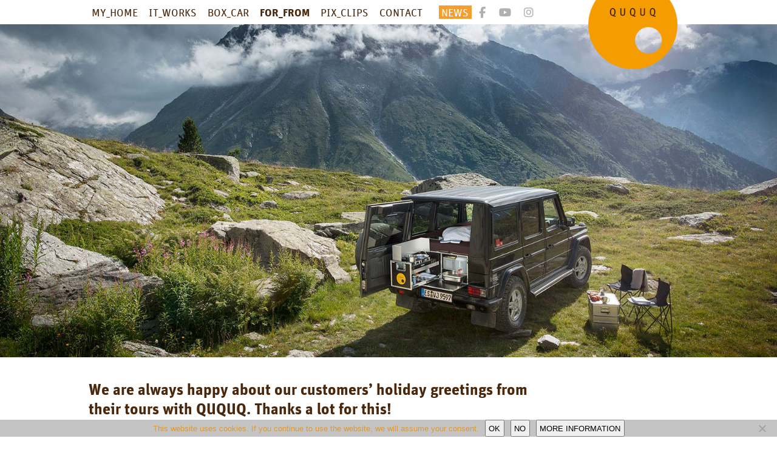

--- FILE ---
content_type: text/html; charset=UTF-8
request_url: https://ququq.info/for-whom-us/greetings-us/
body_size: 113890
content:
 <!DOCTYPE html><html lang="en"><head><meta charset="UTF-8"><meta name="viewport" content="width=device-width, initial-scale=1.0, user-scalable=no"><link rel="shortcut icon" href="https://ququq.info/wp-content/themes/Q-Web-2018/img/favicon.ico" type="image/x-icon"><meta name='robots' content='index, follow, max-image-preview:large, max-snippet:-1, max-video-preview:-1' /><style>img:is([sizes="auto" i], [sizes^="auto," i]) { contain-intrinsic-size: 3000px 1500px }</style><title>Greetings - Q U Q U Q</title><link rel="canonical" href="https://ququq.info/for-whom-us/greetings-us/" /><meta property="og:locale" content="en_US" /><meta property="og:locale:alternate" content="de_DE" /><meta property="og:locale:alternate" content="en_GB" /><meta property="og:type" content="article" /><meta property="og:title" content="Greetings - Q U Q U Q" /><meta property="og:description" content="We are always happy about our customers’ holiday greetings from their tours with QUQUQ. Thanks a lot for this!" /><meta property="og:url" content="https://ququq.info/for-whom-us/greetings-us/" /><meta property="og:site_name" content="Q U Q U Q" /><meta property="article:modified_time" content="2020-06-03T16:12:31+00:00" /><meta name="twitter:card" content="summary_large_image" /> <script type="application/ld+json" class="yoast-schema-graph">{"@context":"https://schema.org","@graph":[{"@type":"WebPage","@id":"https://ququq.info/for-whom-us/greetings-us/","url":"https://ququq.info/for-whom-us/greetings-us/","name":"Greetings - Q U Q U Q","isPartOf":{"@id":"https://ququq.info/usa/#website"},"datePublished":"2018-03-18T15:14:41+00:00","dateModified":"2020-06-03T16:12:31+00:00","breadcrumb":{"@id":"https://ququq.info/for-whom-us/greetings-us/#breadcrumb"},"inLanguage":"en-US","potentialAction":[{"@type":"ReadAction","target":["https://ququq.info/for-whom-us/greetings-us/"]}]},{"@type":"BreadcrumbList","@id":"https://ququq.info/for-whom-us/greetings-us/#breadcrumb","itemListElement":[{"@type":"ListItem","position":1,"name":"Startseite","item":"https://ququq.info/usa/"},{"@type":"ListItem","position":2,"name":"For whom?","item":"https://ququq.info/for-whom-us/"},{"@type":"ListItem","position":3,"name":"Greetings"}]},{"@type":"WebSite","@id":"https://ququq.info/usa/#website","url":"https://ququq.info/usa/","name":"Q U Q U Q","description":"The original campingbox","publisher":{"@id":"https://ququq.info/usa/#organization"},"potentialAction":[{"@type":"SearchAction","target":{"@type":"EntryPoint","urlTemplate":"https://ququq.info/usa/?s={search_term_string}"},"query-input":{"@type":"PropertyValueSpecification","valueRequired":true,"valueName":"search_term_string"}}],"inLanguage":"en-US"},{"@type":"Organization","@id":"https://ququq.info/usa/#organization","name":"Q U Q U Q","url":"https://ququq.info/usa/","logo":{"@type":"ImageObject","inLanguage":"en-US","@id":"https://ququq.info/usa/#/schema/logo/image/","url":"https://ququq.info/wp-content/uploads/2017/12/ququq-logo.svg","contentUrl":"https://ququq.info/wp-content/uploads/2017/12/ququq-logo.svg","caption":"Q  U  Q  U  Q"},"image":{"@id":"https://ququq.info/usa/#/schema/logo/image/"}}]}</script> <link rel="alternate" href="https://ququq.info/fuer-wen/urlaubsgruesse/" hreflang="de" /><link rel="alternate" href="https://ququq.info/for-whom/greetings/" hreflang="en-GB" /><link rel="alternate" href="https://ququq.info/for-whom-us/greetings-us/" hreflang="en-US" /><link rel='stylesheet' id='wp-block-library-css' href='https://ququq.info/wp-includes/css/dist/block-library/style.min.css?ver=6.8.3' type='text/css' media='all' /><style id='classic-theme-styles-inline-css' type='text/css'>/*! This file is auto-generated */
.wp-block-button__link{color:#fff;background-color:#32373c;border-radius:9999px;box-shadow:none;text-decoration:none;padding:calc(.667em + 2px) calc(1.333em + 2px);font-size:1.125em}.wp-block-file__button{background:#32373c;color:#fff;text-decoration:none}</style><style id='global-styles-inline-css' type='text/css'>:root{--wp--preset--aspect-ratio--square: 1;--wp--preset--aspect-ratio--4-3: 4/3;--wp--preset--aspect-ratio--3-4: 3/4;--wp--preset--aspect-ratio--3-2: 3/2;--wp--preset--aspect-ratio--2-3: 2/3;--wp--preset--aspect-ratio--16-9: 16/9;--wp--preset--aspect-ratio--9-16: 9/16;--wp--preset--color--black: #000000;--wp--preset--color--cyan-bluish-gray: #abb8c3;--wp--preset--color--white: #ffffff;--wp--preset--color--pale-pink: #f78da7;--wp--preset--color--vivid-red: #cf2e2e;--wp--preset--color--luminous-vivid-orange: #ff6900;--wp--preset--color--luminous-vivid-amber: #fcb900;--wp--preset--color--light-green-cyan: #7bdcb5;--wp--preset--color--vivid-green-cyan: #00d084;--wp--preset--color--pale-cyan-blue: #8ed1fc;--wp--preset--color--vivid-cyan-blue: #0693e3;--wp--preset--color--vivid-purple: #9b51e0;--wp--preset--gradient--vivid-cyan-blue-to-vivid-purple: linear-gradient(135deg,rgba(6,147,227,1) 0%,rgb(155,81,224) 100%);--wp--preset--gradient--light-green-cyan-to-vivid-green-cyan: linear-gradient(135deg,rgb(122,220,180) 0%,rgb(0,208,130) 100%);--wp--preset--gradient--luminous-vivid-amber-to-luminous-vivid-orange: linear-gradient(135deg,rgba(252,185,0,1) 0%,rgba(255,105,0,1) 100%);--wp--preset--gradient--luminous-vivid-orange-to-vivid-red: linear-gradient(135deg,rgba(255,105,0,1) 0%,rgb(207,46,46) 100%);--wp--preset--gradient--very-light-gray-to-cyan-bluish-gray: linear-gradient(135deg,rgb(238,238,238) 0%,rgb(169,184,195) 100%);--wp--preset--gradient--cool-to-warm-spectrum: linear-gradient(135deg,rgb(74,234,220) 0%,rgb(151,120,209) 20%,rgb(207,42,186) 40%,rgb(238,44,130) 60%,rgb(251,105,98) 80%,rgb(254,248,76) 100%);--wp--preset--gradient--blush-light-purple: linear-gradient(135deg,rgb(255,206,236) 0%,rgb(152,150,240) 100%);--wp--preset--gradient--blush-bordeaux: linear-gradient(135deg,rgb(254,205,165) 0%,rgb(254,45,45) 50%,rgb(107,0,62) 100%);--wp--preset--gradient--luminous-dusk: linear-gradient(135deg,rgb(255,203,112) 0%,rgb(199,81,192) 50%,rgb(65,88,208) 100%);--wp--preset--gradient--pale-ocean: linear-gradient(135deg,rgb(255,245,203) 0%,rgb(182,227,212) 50%,rgb(51,167,181) 100%);--wp--preset--gradient--electric-grass: linear-gradient(135deg,rgb(202,248,128) 0%,rgb(113,206,126) 100%);--wp--preset--gradient--midnight: linear-gradient(135deg,rgb(2,3,129) 0%,rgb(40,116,252) 100%);--wp--preset--font-size--small: 13px;--wp--preset--font-size--medium: 20px;--wp--preset--font-size--large: 36px;--wp--preset--font-size--x-large: 42px;--wp--preset--spacing--20: 0.44rem;--wp--preset--spacing--30: 0.67rem;--wp--preset--spacing--40: 1rem;--wp--preset--spacing--50: 1.5rem;--wp--preset--spacing--60: 2.25rem;--wp--preset--spacing--70: 3.38rem;--wp--preset--spacing--80: 5.06rem;--wp--preset--shadow--natural: 6px 6px 9px rgba(0, 0, 0, 0.2);--wp--preset--shadow--deep: 12px 12px 50px rgba(0, 0, 0, 0.4);--wp--preset--shadow--sharp: 6px 6px 0px rgba(0, 0, 0, 0.2);--wp--preset--shadow--outlined: 6px 6px 0px -3px rgba(255, 255, 255, 1), 6px 6px rgba(0, 0, 0, 1);--wp--preset--shadow--crisp: 6px 6px 0px rgba(0, 0, 0, 1);}:where(.is-layout-flex){gap: 0.5em;}:where(.is-layout-grid){gap: 0.5em;}body .is-layout-flex{display: flex;}.is-layout-flex{flex-wrap: wrap;align-items: center;}.is-layout-flex > :is(*, div){margin: 0;}body .is-layout-grid{display: grid;}.is-layout-grid > :is(*, div){margin: 0;}:where(.wp-block-columns.is-layout-flex){gap: 2em;}:where(.wp-block-columns.is-layout-grid){gap: 2em;}:where(.wp-block-post-template.is-layout-flex){gap: 1.25em;}:where(.wp-block-post-template.is-layout-grid){gap: 1.25em;}.has-black-color{color: var(--wp--preset--color--black) !important;}.has-cyan-bluish-gray-color{color: var(--wp--preset--color--cyan-bluish-gray) !important;}.has-white-color{color: var(--wp--preset--color--white) !important;}.has-pale-pink-color{color: var(--wp--preset--color--pale-pink) !important;}.has-vivid-red-color{color: var(--wp--preset--color--vivid-red) !important;}.has-luminous-vivid-orange-color{color: var(--wp--preset--color--luminous-vivid-orange) !important;}.has-luminous-vivid-amber-color{color: var(--wp--preset--color--luminous-vivid-amber) !important;}.has-light-green-cyan-color{color: var(--wp--preset--color--light-green-cyan) !important;}.has-vivid-green-cyan-color{color: var(--wp--preset--color--vivid-green-cyan) !important;}.has-pale-cyan-blue-color{color: var(--wp--preset--color--pale-cyan-blue) !important;}.has-vivid-cyan-blue-color{color: var(--wp--preset--color--vivid-cyan-blue) !important;}.has-vivid-purple-color{color: var(--wp--preset--color--vivid-purple) !important;}.has-black-background-color{background-color: var(--wp--preset--color--black) !important;}.has-cyan-bluish-gray-background-color{background-color: var(--wp--preset--color--cyan-bluish-gray) !important;}.has-white-background-color{background-color: var(--wp--preset--color--white) !important;}.has-pale-pink-background-color{background-color: var(--wp--preset--color--pale-pink) !important;}.has-vivid-red-background-color{background-color: var(--wp--preset--color--vivid-red) !important;}.has-luminous-vivid-orange-background-color{background-color: var(--wp--preset--color--luminous-vivid-orange) !important;}.has-luminous-vivid-amber-background-color{background-color: var(--wp--preset--color--luminous-vivid-amber) !important;}.has-light-green-cyan-background-color{background-color: var(--wp--preset--color--light-green-cyan) !important;}.has-vivid-green-cyan-background-color{background-color: var(--wp--preset--color--vivid-green-cyan) !important;}.has-pale-cyan-blue-background-color{background-color: var(--wp--preset--color--pale-cyan-blue) !important;}.has-vivid-cyan-blue-background-color{background-color: var(--wp--preset--color--vivid-cyan-blue) !important;}.has-vivid-purple-background-color{background-color: var(--wp--preset--color--vivid-purple) !important;}.has-black-border-color{border-color: var(--wp--preset--color--black) !important;}.has-cyan-bluish-gray-border-color{border-color: var(--wp--preset--color--cyan-bluish-gray) !important;}.has-white-border-color{border-color: var(--wp--preset--color--white) !important;}.has-pale-pink-border-color{border-color: var(--wp--preset--color--pale-pink) !important;}.has-vivid-red-border-color{border-color: var(--wp--preset--color--vivid-red) !important;}.has-luminous-vivid-orange-border-color{border-color: var(--wp--preset--color--luminous-vivid-orange) !important;}.has-luminous-vivid-amber-border-color{border-color: var(--wp--preset--color--luminous-vivid-amber) !important;}.has-light-green-cyan-border-color{border-color: var(--wp--preset--color--light-green-cyan) !important;}.has-vivid-green-cyan-border-color{border-color: var(--wp--preset--color--vivid-green-cyan) !important;}.has-pale-cyan-blue-border-color{border-color: var(--wp--preset--color--pale-cyan-blue) !important;}.has-vivid-cyan-blue-border-color{border-color: var(--wp--preset--color--vivid-cyan-blue) !important;}.has-vivid-purple-border-color{border-color: var(--wp--preset--color--vivid-purple) !important;}.has-vivid-cyan-blue-to-vivid-purple-gradient-background{background: var(--wp--preset--gradient--vivid-cyan-blue-to-vivid-purple) !important;}.has-light-green-cyan-to-vivid-green-cyan-gradient-background{background: var(--wp--preset--gradient--light-green-cyan-to-vivid-green-cyan) !important;}.has-luminous-vivid-amber-to-luminous-vivid-orange-gradient-background{background: var(--wp--preset--gradient--luminous-vivid-amber-to-luminous-vivid-orange) !important;}.has-luminous-vivid-orange-to-vivid-red-gradient-background{background: var(--wp--preset--gradient--luminous-vivid-orange-to-vivid-red) !important;}.has-very-light-gray-to-cyan-bluish-gray-gradient-background{background: var(--wp--preset--gradient--very-light-gray-to-cyan-bluish-gray) !important;}.has-cool-to-warm-spectrum-gradient-background{background: var(--wp--preset--gradient--cool-to-warm-spectrum) !important;}.has-blush-light-purple-gradient-background{background: var(--wp--preset--gradient--blush-light-purple) !important;}.has-blush-bordeaux-gradient-background{background: var(--wp--preset--gradient--blush-bordeaux) !important;}.has-luminous-dusk-gradient-background{background: var(--wp--preset--gradient--luminous-dusk) !important;}.has-pale-ocean-gradient-background{background: var(--wp--preset--gradient--pale-ocean) !important;}.has-electric-grass-gradient-background{background: var(--wp--preset--gradient--electric-grass) !important;}.has-midnight-gradient-background{background: var(--wp--preset--gradient--midnight) !important;}.has-small-font-size{font-size: var(--wp--preset--font-size--small) !important;}.has-medium-font-size{font-size: var(--wp--preset--font-size--medium) !important;}.has-large-font-size{font-size: var(--wp--preset--font-size--large) !important;}.has-x-large-font-size{font-size: var(--wp--preset--font-size--x-large) !important;}
:where(.wp-block-post-template.is-layout-flex){gap: 1.25em;}:where(.wp-block-post-template.is-layout-grid){gap: 1.25em;}
:where(.wp-block-columns.is-layout-flex){gap: 2em;}:where(.wp-block-columns.is-layout-grid){gap: 2em;}
:root :where(.wp-block-pullquote){font-size: 1.5em;line-height: 1.6;}</style><link rel='stylesheet' id='cookie-notice-front-css' href='https://ququq.info/wp-content/plugins/cookie-notice/css/front.min.css?ver=2.5.7' type='text/css' media='all' /><link rel='stylesheet' id='gridable-css' href='https://ququq.info/wp-content/plugins/gridable/public/css/gridable-style.css?ver=1.2.9' type='text/css' media='all' /><link rel='stylesheet' id='lindex-fluid-typography-css' href='https://ququq.info/wp-content/themes/Q-Web-2018/css/fluid-typography.css?ver=1.0.0' type='text/css' media='all' /><link rel='stylesheet' id='lindex-reset-css' href='https://ququq.info/wp-content/themes/Q-Web-2018/css/reset.css?ver=1.0.0' type='text/css' media='all' /><link rel='stylesheet' id='lindex-helping-classes-css' href='https://ququq.info/wp-content/themes/Q-Web-2018/css/helping-classes.css?ver=1.0.0' type='text/css' media='all' /><link rel='stylesheet' id='lindex-basic-layout-css' href='https://ququq.info/wp-content/themes/Q-Web-2018/css/basic-layout.css?ver=1.0.0' type='text/css' media='all' /><link rel='stylesheet' id='lindex-grid-css' href='https://ququq.info/wp-content/themes/Q-Web-2018/css/grid.css?ver=1.0.0' type='text/css' media='all' /><link rel='stylesheet' id='lindex-menu-css' href='https://ququq.info/wp-content/themes/Q-Web-2018/css/menu.css?ver=1.0.0' type='text/css' media='all' /><link rel='stylesheet' id='hamburgers-css' href='https://ququq.info/wp-content/themes/Q-Web-2018/css/hamburgers.min.css?ver=1.0.0' type='text/css' media='all' /><link rel='stylesheet' id='lindex-colors-css' href='https://ququq.info/wp-content/themes/Q-Web-2018/css/colors.css?ver=1.0.0' type='text/css' media='all' /><link rel='stylesheet' id='webfonts-css' href='https://ququq.info/wp-content/themes/Q-Web-2018/css/fonts.css?ver=1.0.0' type='text/css' media='all' /><link rel='stylesheet' id='fontawesome-css' href='https://ququq.info/wp-content/themes/Q-Web-2018/css/fontawesome-all.css?ver=1.0.0' type='text/css' media='all' /><link rel='stylesheet' id='fontawesome-6-css' href='https://ququq.info/wp-content/themes/Q-Web-2018/css/fontawesome-6/css/all.min.css?ver=6.0.0' type='text/css' media='all' /><link rel='stylesheet' id='lindex-footer-css' href='https://ququq.info/wp-content/themes/Q-Web-2018/css/footer.css?ver=1.0.0' type='text/css' media='all' /><link rel='stylesheet' id='leaflet-style-css' href='https://ququq.info/wp-content/themes/Q-Web-2018/css/leaflet.css?ver=1.0.0' type='text/css' media='all' /><link rel='stylesheet' id='style-css' href='https://ququq.info/wp-content/themes/Q-Web-2018/style.css?ver=1.0.0' type='text/css' media='all' /> <script type="text/javascript" id="cookie-notice-front-js-before">var cnArgs = {"ajaxUrl":"https:\/\/ququq.info\/wp-admin\/admin-ajax.php","nonce":"f3519a2ef4","hideEffect":"fade","position":"bottom","onScroll":false,"onScrollOffset":100,"onClick":false,"cookieName":"cookie_notice_accepted","cookieTime":2592000,"cookieTimeRejected":604800,"globalCookie":false,"redirection":false,"cache":false,"revokeCookies":false,"revokeCookiesOpt":"automatic"};</script> <script type="text/javascript" src="https://ququq.info/wp-content/plugins/cookie-notice/js/front.min.js?ver=2.5.7" id="cookie-notice-front-js"></script> <script type="text/javascript" src="https://ququq.info/wp-content/themes/Q-Web-2018/js/jquery.min.js?ver=3.2.1" id="jquery-js"></script> <script type="text/javascript" src="https://ququq.info/wp-content/plugins/gridable/public/js/gridable-scripts.js?ver=1.2.9" id="gridable-js"></script> <script type="text/javascript" src="https://ququq.info/wp-content/themes/Q-Web-2018/js/menu.js?ver=1.0.0" id="menu-js"></script> <script type="text/javascript" id="productfinder-js-extra">var productfinder = {"url":"https:\/\/ququq.info\/wp-admin\/admin-ajax.php"};</script> <script type="text/javascript" src="https://ququq.info/wp-content/themes/Q-Web-2018/js/productfinder-jq.js?ver=1.0.0" id="productfinder-js"></script> 
 <script type="text/javascript" src="https://www.googletagmanager.com/gtag/js?id=G-PYFNTY3DVP" id="google_gtagjs-js" async></script> <script type="text/javascript" id="google_gtagjs-js-after">window.dataLayer = window.dataLayer || [];function gtag(){dataLayer.push(arguments);}
gtag("set","linker",{"domains":["ququq.info"]});
gtag("js", new Date());
gtag("set", "developer_id.dZTNiMT", true);
gtag("config", "G-PYFNTY3DVP");</script> <meta name="generator" content="Site Kit by Google 1.170.0" /></head><body class="wp-singular page-template-default page page-id-1908 page-child parent-pageid-1904 wp-custom-logo wp-theme-Q-Web-2018 cookies-not-set metaslider-plugin"><header class="page__header clearfix"><div class="container container--maxwidth container--padded"> <a href="https://ququq.info/usa" title="Q  U  Q  U  Q" class="page__header__homelink"> <img src="https://ququq.info/wp-content/themes/Q-Web-2018/img/logo.png" alt="Q  U  Q  U  Q Logo" class="page__header__logo"> </a><p class="page__header__siteclaim">The original campingbox</p><div class="page__menu"><div class="page__menu__wrapper page__menu__wrapper--closed"><ul id="menu-hauptmenue-usa" class="menu"><?xml encoding="utf-8" ?><li id="menu-item-1956" class="menu-item menu-item-type-post_type menu-item-object-page menu-item-home menu-item-has-children menu-item-1956"><a href="https://ququq.info/usa/">MY_HOME</a><ul class="sub-menu"><li id="menu-item-1957" class="item-home menu-item menu-item-type-post_type menu-item-object-page menu-item-home menu-item-1957"><a href="https://ququq.info/usa/">my<br>car<br>is<br>my<br>castle</a></li></ul></li><li id="menu-item-1958" class="menu-item menu-item-type-post_type menu-item-object-page menu-item-has-children menu-item-1958"><a href="https://ququq.info/system-us/">IT_WORKS</a><ul class="sub-menu"><li id="menu-item-1961" class="menu-item menu-item-type-post_type menu-item-object-page menu-item-1961"><a href="https://ququq.info/system-us/">System</a></li><li id="menu-item-1959" class="menu-item menu-item-type-post_type menu-item-object-page menu-item-1959"><a href="https://ququq.info/system-us/set-up-us/">Set-up</a></li><li id="menu-item-1960" class="menu-item menu-item-type-post_type menu-item-object-page menu-item-1960"><a href="https://ququq.info/system-us/kitchen-us/">Kitchen</a></li><li id="menu-item-1962" class="menu-item menu-item-type-post_type menu-item-object-page menu-item-1962"><a href="https://ququq.info/system-us/bed-us/">Bed</a></li></ul></li><li id="menu-item-1934" class="boxmenu menu-item menu-item-type-custom menu-item-object-custom menu-item-1934 page__menu__item--has-fullsize-submenu"><a href="#">BOX_CAR</a><div class="page__menu__submenu--fullsize"><div class="gridable--row"><div class="gridable--col col-10"><div class="ququq-boxes gridable--row"><a href="https://ququq.info/ququq/kombibox-usa/" class="ququq-box__icon-link gridable--col col-4"><img src="https://ququq.info/wp-content/uploads/2018/01/Header-KombiBox-Caddy-Strand-600x257.jpg"><span>KombiBox</span></a><a href="https://ququq.info/ququq/midibox-usa/" class="ququq-box__icon-link gridable--col col-4"><img src="https://ququq.info/wp-content/uploads/2018/01/Header-Proace-Braun-600x258.jpg"><span>MidiBox</span></a><a href="https://ququq.info/ququq/busbox-us/" class="ququq-box__icon-link gridable--col col-4"><img src="https://ququq.info/wp-content/uploads/2018/01/Header-BusBox-Wald-1-600x258.jpg"><span>BusBox</span></a><a href="https://ququq.info/ququq/d-box-usa/" class="ququq-box__icon-link gridable--col col-4"><img src="https://ququq.info/wp-content/uploads/2018/01/Header-D-Box-Defender-600x257.jpg"><span>D-Box</span></a><a href="https://ququq.info/ququq/flatbox-us/" class="ququq-box__icon-link gridable--col col-4"><img src="https://ququq.info/wp-content/uploads/2018/01/teaser-600x258.jpg"><span>Flatbox</span></a><a href="https://ququq.info/ququq/g-box-usa/" class="ququq-box__icon-link gridable--col col-4"><img src="https://ququq.info/wp-content/uploads/2018/01/Header-G-Box-Braun-2-600x258.jpg"><span>G-Box</span></a><a href="https://ququq.info/kitchenboxes-us/" class="ququq-box__icon-link menubox menubox--kitchenboxes-us gridable--col col-4"><div class="menubox__background"><span>Kitchen boxes</span></div></a></div></div></div></div></li><li id="menu-item-1964" class="menu-item menu-item-type-post_type menu-item-object-page current-page-ancestor current-menu-ancestor current-menu-parent current-page-parent current_page_parent current_page_ancestor menu-item-has-children menu-item-1964"><a href="https://ququq.info/for-whom-us/">FOR_FROM</a><ul class="sub-menu"><li id="menu-item-1966" class="menu-item menu-item-type-post_type menu-item-object-page current-page-ancestor current-page-parent menu-item-1966"><a href="https://ququq.info/for-whom-us/">For whom?</a></li><li id="menu-item-1965" class="menu-item menu-item-type-post_type menu-item-object-page current-menu-item page_item page-item-1908 current_page_item menu-item-1965"><a href="https://ququq.info/for-whom-us/greetings-us/" aria-current="page">Greetings</a></li><li id="menu-item-1967" class="menu-item menu-item-type-post_type menu-item-object-page menu-item-1967"><a href="https://ququq.info/for-whom-us/about-us-usa/">About us</a></li></ul></li><li id="menu-item-1969" class="menu-item menu-item-type-post_type menu-item-object-page menu-item-has-children menu-item-1969"><a href="https://ququq.info/brochure-us/">PIX_CLIPS</a><ul class="sub-menu"><li id="menu-item-1973" class="menu-item menu-item-type-post_type menu-item-object-page menu-item-1973"><a href="https://ququq.info/brochure-us/">Brochure</a></li><li id="menu-item-1970" class="menu-item menu-item-type-post_type menu-item-object-page menu-item-1970"><a href="https://ququq.info/brochure-us/videos-us/">Videos</a></li><li id="menu-item-1972" class="menu-item menu-item-type-post_type menu-item-object-page menu-item-1972"><a href="https://ququq.info/brochure-us/fotos-us/">Fotos</a></li><li id="menu-item-1971" class="menu-item menu-item-type-post_type menu-item-object-page menu-item-1971"><a href="https://ququq.info/brochure-us/press-us/">Press</a></li></ul></li><li id="menu-item-1974" class="menu-item menu-item-type-post_type menu-item-object-page menu-item-has-children menu-item-1974"><a href="https://ququq.info/contact-usa/">CONTACT</a><ul class="sub-menu"><li id="menu-item-1989" class="menu-item menu-item-type-post_type menu-item-object-page menu-item-1989"><a href="https://ququq.info/ququq-in-usa/">QUQUQ in USA</a></li><li id="menu-item-1976" class="menu-item menu-item-type-post_type menu-item-object-page menu-item-1976"><a href="https://ququq.info/contact-usa/dealer-us/">Dealer</a></li><li id="menu-item-1975" class="menu-item menu-item-type-post_type menu-item-object-page menu-item-1975"><a href="https://ququq.info/contact-usa/rental-us/">Rental</a></li></ul></li><li id="menu-item-1977" class="item-news menu-item menu-item-type-post_type menu-item-object-page menu-item-has-children menu-item-1977"><a href="https://ququq.info/news-us/">NEWS</a><ul class="sub-menu"><li id="menu-item-1979" class="menu-item menu-item-type-post_type menu-item-object-page menu-item-1979"><a href="https://ququq.info/news-us/">News</a></li><li id="menu-item-1978" class="menu-item menu-item-type-post_type menu-item-object-page menu-item-1978"><a href="https://ququq.info/news-us/fairs-us/">Fairs</a></li></ul></li><li id="menu-item-1954" class="item-social menu-item menu-item-type-custom menu-item-object-custom menu-item-1954"><a target="_blank" href="https://www.facebook.com/QUQUQinfo/"><i class="fab fa-facebook-f"></i></a></li><li id="menu-item-1955" class="item-social menu-item menu-item-type-custom menu-item-object-custom menu-item-1955"><a target="_blank" href="https://www.youtube.com/channel/UCOJNvJmTswY_n7LIrqHbYFw"><i class="fab fa-youtube"></i></a></li><li id="menu-item-3938" class="item-social menu-item menu-item-type-custom menu-item-object-custom menu-item-3938"><a target="_blank" href="https://www.instagram.com/ququq/"><i class="fab fa-instagram"></i></a></li></ul></div></div></div></header><main class="page__main container container--maxwidth container--padded"><section class="page__content"></section></main><div class="breakout"> <img src="https://ququq.info/wp-content/uploads/2018/01/Header-G-Box-Braun-1600x686.jpg"></div><main class="page__main container container--maxwidth container--padded"><section class="page__content"><div class="loop-item--page" id="post-1908"><h1>We are always happy about our customers’ holiday greetings from<br /> their tours with QUQUQ. Thanks a lot for this!</h1></div><div class="loop-item--post loop-item--post--urlaubsgruesse" id="post-3677"><p>&nbsp;</p><div class="gridable gridable--row" ><div class="gridable--col col-6" ><p><img loading="lazy" decoding="async" class="alignnone wp-image-3619 size-medium" src="https://ququq.info/wp-content/uploads/2020/06/IMG_9693-1-600x399.jpeg" alt="" width="600" height="399" /></p></div><div class="gridable--col col-6" ><p><strong>REVIEW MEANS PREVIEW – EINSENDUNG</strong></p><p>Hallo zusammen,</p><p>ich habe meinen kleinen Roten bereitgemacht. Die Küche von Euch ist der Hammer, aber seht selbst!</p><p>Freundliche Grüsse,</p><p>Markus</p></div></div></div><div class="loop-item--post loop-item--post--urlaubsgruesse" id="post-3675"><p>&nbsp;</p><div class="gridable gridable--row" ><div class="gridable--col col-6" ><p><img loading="lazy" decoding="async" class="alignnone wp-image-3611 size-medium" src="https://ququq.info/wp-content/uploads/2020/06/IMG-20200419-WA0006-600x450.jpeg" alt="" width="600" height="450" /></p></div><div class="gridable--col col-6" ><p><strong>REVIEW MEANS PREVIEW – EINSENDUNG</strong></p><p>Wir haben die tolle Ququq Box seit März 2019 und sind total begeistert. Wir waren bereits in Ungarn, Südtirol und in unserem Haupturlaub in Schweden. Außerdem viele kurze Wochenendausflüge in Österreich. Wollen diese Box nicht mehr missen und hoffen auf einen baldigen Saisonstart.<br /> LG Günter und Michaela</p></div></div></div><div class="loop-item--post loop-item--post--urlaubsgruesse" id="post-3676"><p>&nbsp;</p><div class="gridable gridable--row" ><div class="gridable--col col-6" ><p><img loading="lazy" decoding="async" class="alignnone wp-image-3614 size-medium" src="https://ququq.info/wp-content/uploads/2020/06/20170806_195505-600x600.jpeg" alt="" width="600" height="600" /></p></div><div class="gridable--col col-6" ><p><strong>REVIEW MEANS PREVIEW – EINSENDUNG</strong></p><p>Hallo, liebes QUQUQ Team,</p><p>das Bild aus 2017 ist die allererste Woche mit Eurer Box. Eine Woche Nordsee &#8211; Friedrichskoog, St. Peter-Ording, Friedrichsstadt. Wir hatten nur die Box und sonst nichts, keine Verdunkelung, keinen Sonnenschutz.</p><p>Für Luna, unsere Hündin, war das nachts alles ganz schön aufregend. Und Frauchen und Herrchen haben in der Woche eine Liste erstellt mit Dingen, die beim nächsten Urlaub nicht fehlen dürfen.</p></div></div></div><div class="loop-item--post loop-item--post--urlaubsgruesse" id="post-3674"><p>&nbsp;</p><div class="gridable gridable--row" ><div class="gridable--col col-6" ><p><img loading="lazy" decoding="async" class="alignnone wp-image-3605 size-full" src="https://ququq.info/wp-content/uploads/2020/07/IMG-20200419-WA0003.jpeg" alt="" width="595" height="446" /></p></div><div class="gridable--col col-6" ><p><strong>REVIEW MEANS PREVIEW – EINSENDUNG</strong></p><p>Auch unser geplanter Urlaub wurde Opfer von Corona. Aber wenigstens EIN Tagesausflug, den wollten wir uns doch gönnen. Und so ging es für ne Wanderung ins Sauerland. Wir genossen kontaktlos die Natur und dank unserer QuQuQ-Box auch ein lecker Mahl unter freien Himmel. Für ein ggf verregneten Tag hatte ich sicherheitshalber noch ein Tisch für die Box gebaut. Aber zum Glück brauchten wir ihn nicht. – Ein wenig Freiheit in der doch so eingegrenzten Zeit.</p><p>Danke ans QuQuQ-Team, Gruss<br /> Kathrin &amp; Torsten</p></div></div></div><div class="loop-item--post loop-item--post--urlaubsgruesse" id="post-3673"><p>&nbsp;</p><div class="gridable gridable--row" ><div class="gridable--col col-6" ><p><img loading="lazy" decoding="async" class="alignnone wp-image-3601 size-medium" src="https://ququq.info/wp-content/uploads/2020/06/20200502_201347-600x600.jpeg" alt="" width="600" height="600" /></p></div><div class="gridable--col col-6" ><p><strong>REVIEW MEANS PREVIEW – EINSENDUNG</strong></p><p>Hallo liebes Ququq-Team,<br /> Ich habe die Box am 16.März.2020, dem ersten Tag der Schulschließung, geliefert bekommen. Meine Pläne für die Osterferien musste ich einpacken. Leider! Stattdessen habe ich einen Ausflug in den Pfälzer Wald gemacht und einen Abend im Autokino auf der bequemen Matratze verbracht. Nun hoffe ich auf den Sommer&#8230;.<br /> Viele Grüße, Monika</p></div></div></div><div class="loop-item--post loop-item--post--urlaubsgruesse" id="post-3672"><p>&nbsp;</p><div class="gridable gridable--row" ><div class="gridable--col col-6" ><p><img loading="lazy" decoding="async" class="alignnone wp-image-3597 size-medium" src="https://ququq.info/wp-content/uploads/2020/06/20190702_215637-600x450.jpg" alt="" width="600" height="450" /></p></div><div class="gridable--col col-6" ><p><strong>REVIEW MEANS PREVIEW – EINSENDUNG</strong></p><p>Ich habe die QUQUQ-Box seit 2013 und bin immer im Mai/Juni irgendwo alleine in Europa unterwegs. Selten bin ich länger als zwei Tage am selben Platz. 2019 war ich im Baltikum. Der Hund ist nicht meiner, sondern gehört zum Bauernhof, auf dem ich eine Nacht verbracht hatte. Das Auto ist handlich, so komme ich fast überall hin, enge Straßen, Waldwege und lange Schotterstraßen bringen mich schon mal an abgelegene Orte.</p><p>Liebe Grüße, Ute</p></div></div></div><div class="loop-item--post loop-item--post--urlaubsgruesse" id="post-3671"><p>&nbsp;</p><div class="gridable gridable--row" ><div class="gridable--col col-6" ><p><img loading="lazy" decoding="async" class="alignnone wp-image-3593 size-medium" src="https://ququq.info/wp-content/uploads/2020/06/Bildschirmfoto-2020-06-03-um-17.26.13-600x400.jpeg" alt="" width="600" height="400" /></p></div><div class="gridable--col col-6" ><p><strong>REVIEW MEANS PREVIEW – EINSENDUNG</strong></p><p>Wir haben mit QUQUQ und unserem Caddyfornia Scottland durchquert.</p><p>Fotos und Texte? Ich hätte hier eine komplette Website von dieser Reise anzubieten. Schaut gerne mal drauf, da ist auch öfters der QUQUQ dabei zu sehen https://scotland-caddy.jimdofree.com/</p><p>Viel Spaß, Uwe</p></div></div></div><div class="loop-item--post loop-item--post--urlaubsgruesse" id="post-3670"><p>&nbsp;</p><div class="gridable gridable--row" ><div class="gridable--col col-6" ><p><img loading="lazy" decoding="async" class="alignnone wp-image-3590 size-medium" src="https://ququq.info/wp-content/uploads/2020/06/image0-600x405.jpeg" alt="" width="600" height="405" /></p></div><div class="gridable--col col-6" ><p><strong>REVIEW MEANS PREVIEW – EINSENDUNG</strong></p><p>Hallo liebes Ququq-Team,</p><p>wir haben unsere Box letztes Jahr im Mai bekommen. Wir hatten damit jeweils im Mai und im Juli zwei Wochen Urlaub gemacht. Wir lieben die Flexibilität und Freiheit, die wir dank der Box haben. Juli 2019 &#8211; Freistehen auf 2200 Metern. Zum ersten Mal standen wir frei. Mit dem Caddy fällt man kaum auf und so konnten wir die Nacht aus 2200 m verbringen.</p><p>Viele Grüße, Nina</p></div></div></div><div class="loop-item--post loop-item--post--urlaubsgruesse" id="post-3669"><p>&nbsp;</p><div class="gridable gridable--row" ><div class="gridable--col col-6" ><p><img loading="lazy" decoding="async" class="wp-image-3581 size-medium" src="https://ququq.info/wp-content/uploads/2020/06/IMG_20190608_183646-600x450.jpg" alt="" width="600" height="450" /></p></div><div class="gridable--col col-6" ><p><strong>REVIEW MEANS PREVIEW – EINSENDUNG</strong></p><p>Hallo liebes Ququq-Team,</p><p>an dieses Wochenende im Juni 2019 erinnere ich mich immer wieder gerne zurück. Es war unser erster, längerer Ausflug mit unserer im Mai 2019 gekauften Ququq-Box in unserem Mercedes Citan. Schönes Wetter, Berge, Trailrunning, Radfahren und Campen&#8230; Herz, was willst du mehr! 🙂<br /> Gemeinsam mit meinem Freund Markus war ich hier im Nationalpark Gesäuse (Steiermark, Österreich) unterwegs.</p><p>Liebe Grüße,<br /> eure Stephanie<br /> aus dem Innviertel (Oberösterreich)</p></div></div></div><div class="loop-item--post loop-item--post--urlaubsgruesse" id="post-3553"><p>&nbsp;</p><div class="gridable gridable--row" ><div class="gridable--col col-6" ><p><img loading="lazy" decoding="async" class="alignnone wp-image-3555 size-medium" src="https://ququq.info/wp-content/uploads/2020/05/L1030797-600x400.jpeg" alt="" width="600" height="400" srcset="https://ququq.info/wp-content/uploads/2020/05/L1030797-600x400.jpeg 600w, https://ququq.info/wp-content/uploads/2020/05/L1030797-1000x667.jpeg 1000w, https://ququq.info/wp-content/uploads/2020/05/L1030797-100x67.jpeg 100w, https://ququq.info/wp-content/uploads/2020/05/L1030797-1536x1024.jpeg 1536w, https://ququq.info/wp-content/uploads/2020/05/L1030797-2048x1365.jpeg 2048w, https://ququq.info/wp-content/uploads/2020/05/L1030797-1280x853.jpeg 1280w, https://ququq.info/wp-content/uploads/2020/05/L1030797-1600x1067.jpeg 1600w" sizes="auto, (max-width: 600px) 100vw, 600px" /></p></div><div class="gridable--col col-6" ><p><strong>REVIEW MEANS PREVIEW – EINSENDUNG</strong></p><p>Sehnsuchtsvoller Blick zum Strand</p><p>Mit der Ququq-Box überall da übernachten, wo es am Schönsten ist: So wie wir im Sommer 2019 in Rauðarsanður in den isländischen Westfjorden. Fünf Wochen war unser Mercedes-G-Professional unser Hotel: zum Schlafen und Kochen. Die Kameras waren immer dabei und haben eindrucksvolle Momente in Foto und Film gebannt. Erinnerungen, die fest ins Gedächtnis eingebrannt sind.</p><p><em>Foto: Frank Bettenhausen</em></p></div></div></div><div class="loop-item--post loop-item--post--urlaubsgruesse" id="post-3557"><p>&nbsp;</p><div class="gridable gridable--row" ><div class="gridable--col col-6" ><p><img loading="lazy" decoding="async" class="alignnone wp-image-3558 size-medium" src="https://ququq.info/wp-content/uploads/2020/05/platter-Reifen-600x400.jpeg" alt="" width="600" height="400" srcset="https://ququq.info/wp-content/uploads/2020/05/platter-Reifen-600x400.jpeg 600w, https://ququq.info/wp-content/uploads/2020/05/platter-Reifen-1000x667.jpeg 1000w, https://ququq.info/wp-content/uploads/2020/05/platter-Reifen-100x67.jpeg 100w, https://ququq.info/wp-content/uploads/2020/05/platter-Reifen-1280x853.jpeg 1280w, https://ququq.info/wp-content/uploads/2020/05/platter-Reifen.jpeg 1350w" sizes="auto, (max-width: 600px) 100vw, 600px" /></p></div><div class="gridable--col col-6" ><p><strong>REVIEW MEANS PREVIEW – EINSENDUNG</strong></p><p>Liebes Ququq- Team,</p><p>hier kommt eine Geschichte, die nur fast ein Urlaubsgruß ist. Letzten Sommer war ich unterwegs (nicht zum Campen, aber ich habe immer alles dabei), als ich einen platten Reifen bekam. Auf den Mann in gelb musste ich eine Stunde warten. Dank eurer tollen Box war das aber kein Problem! Der nächste Supermarkt hatte alles, was ich brauchte. Ich habe es mir im Auto bequem gemacht und gevespert. Es war schon fast dunkel, bis Hilfe kam. Doch anstatt den Reifen zu wechseln wurde ich erstmal ausgiebig zu der Box befragt und es wurden Fotos gemacht . Das war die angenehmste Panne, die ich je hatte! Großes Lob an euch! Die Box ist wunderbar in jeder Lebenslage! Grüße aus Esslingen</p></div></div></div><div class="loop-item--post loop-item--post--urlaubsgruesse" id="post-3548"><p>&nbsp;</p><div class="gridable gridable--row" ><div class="gridable--col col-6" ><p><img loading="lazy" decoding="async" class="wp-image-3550 size-medium" src="https://ququq.info/wp-content/uploads/2020/05/image0-600x400.jpeg" alt="" width="600" height="400" srcset="https://ququq.info/wp-content/uploads/2020/05/image0-600x400.jpeg 600w, https://ququq.info/wp-content/uploads/2020/05/image0-1000x667.jpeg 1000w, https://ququq.info/wp-content/uploads/2020/05/image0-100x67.jpeg 100w, https://ququq.info/wp-content/uploads/2020/05/image0-1536x1024.jpeg 1536w, https://ququq.info/wp-content/uploads/2020/05/image0-2048x1365.jpeg 2048w, https://ququq.info/wp-content/uploads/2020/05/image0-1280x853.jpeg 1280w, https://ququq.info/wp-content/uploads/2020/05/image0-1600x1067.jpeg 1600w" sizes="auto, (max-width: 600px) 100vw, 600px" /></p></div><div class="gridable--col col-6" ><p><strong>REVIEW MEANS PREVIEW – EINSENDUNG</strong></p><p>„Abenteuer beginnen da, wo Pläne enden.“</p><p>Unser Campingabenteuer startete im schönen Trachselwald im Emmental (Schweiz). Hier parkierten wir das Auto direkt auf einem Feldweg.</p><p>Die Ququq Box ist super einfach zu bedienen und darauf zu kochen. Wir haben viel Spass mit der Box und freuen uns immer wieder auf ein neues Abenteuer.</p><p>Freundliche Grüsse, Fabienne</p></div></div></div><div class="loop-item--post loop-item--post--urlaubsgruesse" id="post-3538"><p>&nbsp;</p><div class="gridable gridable--row" ><div class="gridable--col col-6" ><p><img loading="lazy" decoding="async" class="alignnone wp-image-3540 size-medium" src="https://ququq.info/wp-content/uploads/2020/05/Regen-Ququq-hält-600x400.jpeg" alt="" width="600" height="400" srcset="https://ququq.info/wp-content/uploads/2020/05/Regen-Ququq-hält-600x400.jpeg 600w, https://ququq.info/wp-content/uploads/2020/05/Regen-Ququq-hält-1000x667.jpeg 1000w, https://ququq.info/wp-content/uploads/2020/05/Regen-Ququq-hält-100x67.jpeg 100w, https://ququq.info/wp-content/uploads/2020/05/Regen-Ququq-hält-1536x1024.jpeg 1536w, https://ququq.info/wp-content/uploads/2020/05/Regen-Ququq-hält-2048x1365.jpeg 2048w, https://ququq.info/wp-content/uploads/2020/05/Regen-Ququq-hält-1280x853.jpeg 1280w, https://ququq.info/wp-content/uploads/2020/05/Regen-Ququq-hält-1600x1066.jpeg 1600w" sizes="auto, (max-width: 600px) 100vw, 600px" /></p></div><div class="gridable--col col-6" ><p><strong>REVIEW MEANS PREVIEW – EINSENDUNG</strong></p><p>Liebes QUQUQ Team,<br /> wir sind froh, dass es den Ququq gibt! Letztes Jahr machten wir einen tollen Trip nach Norwegen!</p><p>Ququq – in allen Wetterlagen ein verlässlicher Partner, der zu uns hält!<br /> Setesdal – bewölkt: der Ququq hält<br /> Mandal – Regen: der Ququq hält (auf Regen folgt Sonnenschein!)<br /> Bjönndalen – ein Traum (nicht nur der Fischburger)<br /> Der Ququq hält was er verspricht: Freiheit, Individualität und Spontanität im Reisen und in der Speisekarte!</p></div></div></div><div class="loop-item--post loop-item--post--urlaubsgruesse" id="post-3534"><p>&nbsp;</p><div class="gridable gridable--row" ><div class="gridable--col col-6" ><p><img loading="lazy" decoding="async" class="alignnone wp-image-3535 size-medium" src="https://ququq.info/wp-content/uploads/2020/05/IMG_20190820_095809-600x400.jpeg" alt="" width="600" height="400" srcset="https://ququq.info/wp-content/uploads/2020/05/IMG_20190820_095809-600x400.jpeg 600w, https://ququq.info/wp-content/uploads/2020/05/IMG_20190820_095809-1000x667.jpeg 1000w, https://ququq.info/wp-content/uploads/2020/05/IMG_20190820_095809-100x67.jpeg 100w, https://ququq.info/wp-content/uploads/2020/05/IMG_20190820_095809-1536x1024.jpeg 1536w, https://ququq.info/wp-content/uploads/2020/05/IMG_20190820_095809-2048x1365.jpeg 2048w, https://ququq.info/wp-content/uploads/2020/05/IMG_20190820_095809-1280x853.jpeg 1280w, https://ququq.info/wp-content/uploads/2020/05/IMG_20190820_095809-1600x1067.jpeg 1600w" sizes="auto, (max-width: 600px) 100vw, 600px" /></p></div><div class="gridable--col col-6" ><p><strong>REVIEW MEANS PREVIEW – EINSENDUNG</strong></p><p>Meine Tochter und ich lieben unseren „Dicken“ T5 Bulli. Noch schöner machte ihn vor drei Jahren die Ququq Box. Kinderleicht zu bedienen und für uns mehr als nur ein Ausbau – es ist unser Zuhause in der Welt.</p><p>Maleen &amp; Fee</p></div></div></div><div class="loop-item--post loop-item--post--urlaubsgruesse" id="post-3543"><p>&nbsp;</p><div class="gridable gridable--row" ><div class="gridable--col col-6" ><p><img loading="lazy" decoding="async" class="alignnone wp-image-3544 size-medium" src="https://ququq.info/wp-content/uploads/2020/05/Bild-1-400x600.jpeg" alt="" width="400" height="600" srcset="https://ququq.info/wp-content/uploads/2020/05/Bild-1-400x600.jpeg 400w, https://ququq.info/wp-content/uploads/2020/05/Bild-1-667x1000.jpeg 667w, https://ququq.info/wp-content/uploads/2020/05/Bild-1-100x150.jpeg 100w, https://ququq.info/wp-content/uploads/2020/05/Bild-1-1024x1536.jpeg 1024w, https://ququq.info/wp-content/uploads/2020/05/Bild-1-1365x2048.jpeg 1365w, https://ququq.info/wp-content/uploads/2020/05/Bild-1-640x960.jpeg 640w, https://ququq.info/wp-content/uploads/2020/05/Bild-1-800x1200.jpeg 800w, https://ququq.info/wp-content/uploads/2020/05/Bild-1-scaled.jpeg 1707w" sizes="auto, (max-width: 400px) 100vw, 400px" /></p></div><div class="gridable--col col-6" ><p><strong>REVIEW MEANS PREVIEW – EINSENDUNG</strong></p><p>Seit Mai 2019 bin ich mit meinem Auto, Hund und Ququqbox auf Reise durch die Welt. Von norwegischen Gletschern bis zur Saharawüste sind wir gefahren und haben dabei unzählige wunderschöne Moment erlebt.</p><p>Wildcampen in Marokko am Rand der Sahara mit einem unglaublichen Nachthimmel. Überraschender und sehr neugieriger (Kamel) Besuch an einem Stausee in Marokko. Der Härtetest: 2 Monate „Coronaisolation“ wildcampend am Meer in Marokko &#8211; mit Ququqbox, Solardusche und Solarstrom eine der besten Zeiten meiner Reise!</p><p>Viele Grüße weiterhin aus der Coronaisolation in Marokko, Malina</p></div></div></div><div class="loop-item--post loop-item--post--urlaubsgruesse" id="post-3530"><p>&nbsp;</p><div class="gridable gridable--row" ><div class="gridable--col col-6" ><p><img loading="lazy" decoding="async" class="alignnone wp-image-3531 size-medium" src="https://ququq.info/wp-content/uploads/2020/05/DSC00735-1-600x400.jpeg" alt="" width="600" height="400" srcset="https://ququq.info/wp-content/uploads/2020/05/DSC00735-1-600x400.jpeg 600w, https://ququq.info/wp-content/uploads/2020/05/DSC00735-1-1000x667.jpeg 1000w, https://ququq.info/wp-content/uploads/2020/05/DSC00735-1-100x67.jpeg 100w, https://ququq.info/wp-content/uploads/2020/05/DSC00735-1-1536x1024.jpeg 1536w, https://ququq.info/wp-content/uploads/2020/05/DSC00735-1-2048x1366.jpeg 2048w, https://ququq.info/wp-content/uploads/2020/05/DSC00735-1-1280x854.jpeg 1280w, https://ququq.info/wp-content/uploads/2020/05/DSC00735-1-1600x1067.jpeg 1600w" sizes="auto, (max-width: 600px) 100vw, 600px" /></p></div><div class="gridable--col col-6" ><p><strong>REVIEW MEANS PREVIEW – EINSENDUNG</strong></p><p>Kurze Pause in den Bergen von Albanien. Knapp 2 Monate im Balkan unterwegs.</p><p>Unser bisher längster und auch einer der schönsten Urlaube mit der QUQUQ-Box.</p></div></div></div><div class="loop-item--post loop-item--post--urlaubsgruesse" id="post-3512"><p>&nbsp;</p><div class="gridable gridable--row" ><div class="gridable--col col-6" ><p><img loading="lazy" decoding="async" class="alignnone wp-image-3514 size-medium" src="https://ququq.info/wp-content/uploads/2020/05/ORG_DSC04212-600x400.jpeg" alt="" width="600" height="400" srcset="https://ququq.info/wp-content/uploads/2020/05/ORG_DSC04212-600x400.jpeg 600w, https://ququq.info/wp-content/uploads/2020/05/ORG_DSC04212-1000x667.jpeg 1000w, https://ququq.info/wp-content/uploads/2020/05/ORG_DSC04212-100x67.jpeg 100w, https://ququq.info/wp-content/uploads/2020/05/ORG_DSC04212-1536x1024.jpeg 1536w, https://ququq.info/wp-content/uploads/2020/05/ORG_DSC04212-2048x1365.jpeg 2048w, https://ququq.info/wp-content/uploads/2020/05/ORG_DSC04212-1280x853.jpeg 1280w, https://ququq.info/wp-content/uploads/2020/05/ORG_DSC04212-1600x1067.jpeg 1600w" sizes="auto, (max-width: 600px) 100vw, 600px" /></p></div><div class="gridable--col col-6" ><p><strong>REVIEW MEANS PREVIEW – EINSENDUNG</strong></p><p>Hier unsere Erinnerung an unseren zweiwöchigen Trip in Südschweden im Juni 2019. Das Bild zeigt unseren letzten Stellplatz vor der Rückreise an der Südküste.</p><p>Beste Grüße, Tina &amp; Christian</p></div></div></div><div class="loop-item--post loop-item--post--urlaubsgruesse" id="post-3508"><p>&nbsp;</p><div class="gridable gridable--row" ><div class="gridable--col col-6" ><p><img loading="lazy" decoding="async" class="alignnone wp-image-3509 size-medium" src="https://ququq.info/wp-content/uploads/2020/05/20180830_090708-600x400.jpeg" alt="" width="600" height="400" srcset="https://ququq.info/wp-content/uploads/2020/05/20180830_090708-600x400.jpeg 600w, https://ququq.info/wp-content/uploads/2020/05/20180830_090708-1000x667.jpeg 1000w, https://ququq.info/wp-content/uploads/2020/05/20180830_090708-100x67.jpeg 100w, https://ququq.info/wp-content/uploads/2020/05/20180830_090708-1536x1024.jpeg 1536w, https://ququq.info/wp-content/uploads/2020/05/20180830_090708-2048x1365.jpeg 2048w, https://ququq.info/wp-content/uploads/2020/05/20180830_090708-1280x853.jpeg 1280w, https://ququq.info/wp-content/uploads/2020/05/20180830_090708-1600x1066.jpeg 1600w" sizes="auto, (max-width: 600px) 100vw, 600px" /></p></div><div class="gridable--col col-6" ><p><strong>REVIEW MEANS PREVIEW – EINSENDUNG</strong></p><p>Hallo,</p><p>das sind Aufnahmen von unserer Schottland Tour 2018.</p><p>Liebe Grüße Ina und Ingo</p></div></div></div><div class="loop-item--post loop-item--post--urlaubsgruesse" id="post-3503"><p>&nbsp;</p><div class="gridable gridable--row" ><div class="gridable--col col-6" ><p><img loading="lazy" decoding="async" class="alignnone wp-image-3504 size-medium" src="https://ququq.info/wp-content/uploads/2020/05/ququq-St.Enime-Tarn-fr-01.-600x548.jpg" alt="" width="600" height="548" srcset="https://ququq.info/wp-content/uploads/2020/05/ququq-St.Enime-Tarn-fr-01.-600x548.jpg 600w, https://ququq.info/wp-content/uploads/2020/05/ququq-St.Enime-Tarn-fr-01.-1000x913.jpg 1000w, https://ququq.info/wp-content/uploads/2020/05/ququq-St.Enime-Tarn-fr-01.-100x91.jpg 100w, https://ququq.info/wp-content/uploads/2020/05/ququq-St.Enime-Tarn-fr-01.-1536x1402.jpg 1536w, https://ququq.info/wp-content/uploads/2020/05/ququq-St.Enime-Tarn-fr-01.-1051x960.jpg 1051w, https://ququq.info/wp-content/uploads/2020/05/ququq-St.Enime-Tarn-fr-01.-1314x1200.jpg 1314w, https://ququq.info/wp-content/uploads/2020/05/ququq-St.Enime-Tarn-fr-01..jpg 1920w" sizes="auto, (max-width: 600px) 100vw, 600px" /></p></div><div class="gridable--col col-6" ><p><strong>REVIEW MEANS PREVIEW – EINSENDUNG</strong></p><p>Liebes QUQUQ-Team,</p><p>wir waren letztes Jahr im September 3 Wochen mit unserer neuen QUQUQ-Kiste unterwegs. Wir haben trotz QUQUQ unser komplettes Gepäck inclusive 2 Fahrräder im Caddy unterbringen können.</p><p>An einem schönen Parkplatz an der Tarn vor St. Enemié in den Cevennen mussten die großen Wohnmobile aufgrund einer höhen beschränkten Durchfahrt draussen bleiben. Wir konnten mit dem &#8220;Minicamper&#8221; nah an der Tarn parken. Frühstücken mit Cappuccino und Baguette. Zeichnen-baden-lesen. Ein perfekter Vormittag.</p><p>Beste Grüße von Martin und Moni aus Siegen, bleibt gesund!</p></div></div></div><div class="loop-item--post loop-item--post--urlaubsgruesse" id="post-3499"><p>&nbsp;</p><div class="gridable gridable--row" ><div class="gridable--col col-6" ><p><img loading="lazy" decoding="async" class="alignnone wp-image-3500 size-medium" src="https://ququq.info/wp-content/uploads/2020/05/20200424_211616-600x400.jpeg" alt="" width="600" height="400" srcset="https://ququq.info/wp-content/uploads/2020/05/20200424_211616-600x400.jpeg 600w, https://ququq.info/wp-content/uploads/2020/05/20200424_211616-1000x667.jpeg 1000w, https://ququq.info/wp-content/uploads/2020/05/20200424_211616-100x67.jpeg 100w, https://ququq.info/wp-content/uploads/2020/05/20200424_211616-1536x1024.jpeg 1536w, https://ququq.info/wp-content/uploads/2020/05/20200424_211616-2048x1365.jpeg 2048w, https://ququq.info/wp-content/uploads/2020/05/20200424_211616-1280x853.jpeg 1280w, https://ququq.info/wp-content/uploads/2020/05/20200424_211616-1600x1067.jpeg 1600w" sizes="auto, (max-width: 600px) 100vw, 600px" /></p></div><div class="gridable--col col-6" ><p><strong>REVIEW MEANS PREVIEW – EINSENDUNG</strong></p><p>Raus aus der Stadt!</p><p>2 Tage am See mit der ququq kombibox<br /> Vernab von Corona.</p><p>Mit freundlichen Grüßen<br /> Jan</p></div></div></div><div class="loop-item--post loop-item--post--urlaubsgruesse" id="post-3495"><p>&nbsp;</p><div class="gridable gridable--row" ><div class="gridable--col col-6" ><p><img loading="lazy" decoding="async" class="alignnone wp-image-3496 size-medium" src="https://ququq.info/wp-content/uploads/2020/05/IMG_7496-1-600x400.jpeg" alt="" width="600" height="400" srcset="https://ququq.info/wp-content/uploads/2020/05/IMG_7496-1-600x400.jpeg 600w, https://ququq.info/wp-content/uploads/2020/05/IMG_7496-1-1000x667.jpeg 1000w, https://ququq.info/wp-content/uploads/2020/05/IMG_7496-1-100x67.jpeg 100w, https://ququq.info/wp-content/uploads/2020/05/IMG_7496-1-1536x1024.jpeg 1536w, https://ququq.info/wp-content/uploads/2020/05/IMG_7496-1-2048x1365.jpeg 2048w, https://ququq.info/wp-content/uploads/2020/05/IMG_7496-1-1280x853.jpeg 1280w, https://ququq.info/wp-content/uploads/2020/05/IMG_7496-1-1600x1067.jpeg 1600w" sizes="auto, (max-width: 600px) 100vw, 600px" /></p></div><div class="gridable--col col-6" ><p><strong>REVIEW MEANS PREVIEW – EINSENDUNG</strong></p><p>Liebes Ququq-Team!</p><p>Beim Durchstöbern unseres Fotoarchivs sind wir schnell auf dieses Bild gestoßen, welches einen unvergesslich schönen Moment auf Korsika eingefangen hat. Es versetzt uns schon wieder in Reiselust mit unserer „Box“.</p><p>Alles Liebe, Ferdinand und Virginia</p></div></div></div><div class="loop-item--post loop-item--post--urlaubsgruesse" id="post-3486"><div class="gridable gridable--row" ><div class="gridable--col col-6" ><p><img loading="lazy" decoding="async" class="alignnone wp-image-3489 size-medium" src="https://ququq.info/wp-content/uploads/2020/05/1-SQJP3272-600x600.jpg" alt="" width="600" height="600" srcset="https://ququq.info/wp-content/uploads/2020/05/1-SQJP3272-600x600.jpg 600w, https://ququq.info/wp-content/uploads/2020/05/1-SQJP3272-1000x1000.jpg 1000w, https://ququq.info/wp-content/uploads/2020/05/1-SQJP3272-100x100.jpg 100w, https://ququq.info/wp-content/uploads/2020/05/1-SQJP3272-1536x1536.jpg 1536w, https://ququq.info/wp-content/uploads/2020/05/1-SQJP3272-2048x2048.jpg 2048w, https://ququq.info/wp-content/uploads/2020/05/1-SQJP3272-960x960.jpg 960w, https://ququq.info/wp-content/uploads/2020/05/1-SQJP3272-1200x1200.jpg 1200w" sizes="auto, (max-width: 600px) 100vw, 600px" /></p><div class="gridable gridable--row" ><div class="gridable--col col-6" > <img loading="lazy" decoding="async" class="alignnone wp-image-3490 size-medium" src="https://ququq.info/wp-content/uploads/2020/05/3-XALJ2842-600x600.jpg" alt="" width="600" height="600" srcset="https://ququq.info/wp-content/uploads/2020/05/3-XALJ2842-600x600.jpg 600w, https://ququq.info/wp-content/uploads/2020/05/3-XALJ2842-1000x1000.jpg 1000w, https://ququq.info/wp-content/uploads/2020/05/3-XALJ2842-100x100.jpg 100w, https://ququq.info/wp-content/uploads/2020/05/3-XALJ2842-1536x1536.jpg 1536w, https://ququq.info/wp-content/uploads/2020/05/3-XALJ2842-2048x2048.jpg 2048w, https://ququq.info/wp-content/uploads/2020/05/3-XALJ2842-960x960.jpg 960w, https://ququq.info/wp-content/uploads/2020/05/3-XALJ2842-1200x1200.jpg 1200w" sizes="auto, (max-width: 600px) 100vw, 600px" /></div><div class="gridable--col col-6" > <img loading="lazy" decoding="async" class="alignnone wp-image-3491 size-medium" src="https://ququq.info/wp-content/uploads/2020/05/5-JVSS2294-600x600.jpg" alt="" width="600" height="600" srcset="https://ququq.info/wp-content/uploads/2020/05/5-JVSS2294-600x600.jpg 600w, https://ququq.info/wp-content/uploads/2020/05/5-JVSS2294-1000x1000.jpg 1000w, https://ququq.info/wp-content/uploads/2020/05/5-JVSS2294-100x100.jpg 100w, https://ququq.info/wp-content/uploads/2020/05/5-JVSS2294-1536x1536.jpg 1536w, https://ququq.info/wp-content/uploads/2020/05/5-JVSS2294-2048x2048.jpg 2048w, https://ququq.info/wp-content/uploads/2020/05/5-JVSS2294-960x960.jpg 960w, https://ququq.info/wp-content/uploads/2020/05/5-JVSS2294-1200x1200.jpg 1200w" sizes="auto, (max-width: 600px) 100vw, 600px" /></div></p></div><div class="gridable gridable--row" ><div class="gridable--col col-6" > <img loading="lazy" decoding="async" class="alignnone wp-image-3492 size-medium" src="https://ququq.info/wp-content/uploads/2020/05/6-WUCE1499-600x600.jpg" alt="" width="600" height="600" srcset="https://ququq.info/wp-content/uploads/2020/05/6-WUCE1499-600x600.jpg 600w, https://ququq.info/wp-content/uploads/2020/05/6-WUCE1499-1000x1000.jpg 1000w, https://ququq.info/wp-content/uploads/2020/05/6-WUCE1499-100x100.jpg 100w, https://ququq.info/wp-content/uploads/2020/05/6-WUCE1499-1536x1536.jpg 1536w, https://ququq.info/wp-content/uploads/2020/05/6-WUCE1499-2048x2048.jpg 2048w, https://ququq.info/wp-content/uploads/2020/05/6-WUCE1499-960x960.jpg 960w, https://ququq.info/wp-content/uploads/2020/05/6-WUCE1499-1200x1200.jpg 1200w" sizes="auto, (max-width: 600px) 100vw, 600px" /></div><div class="gridable--col col-6" > <img loading="lazy" decoding="async" class="alignnone wp-image-3493 size-medium" src="https://ququq.info/wp-content/uploads/2020/05/8-GSRH0424-600x600.jpg" alt="" width="600" height="600" srcset="https://ququq.info/wp-content/uploads/2020/05/8-GSRH0424-600x600.jpg 600w, https://ququq.info/wp-content/uploads/2020/05/8-GSRH0424-1000x1000.jpg 1000w, https://ququq.info/wp-content/uploads/2020/05/8-GSRH0424-100x100.jpg 100w, https://ququq.info/wp-content/uploads/2020/05/8-GSRH0424-1536x1536.jpg 1536w, https://ququq.info/wp-content/uploads/2020/05/8-GSRH0424-2048x2048.jpg 2048w, https://ququq.info/wp-content/uploads/2020/05/8-GSRH0424-960x960.jpg 960w, https://ququq.info/wp-content/uploads/2020/05/8-GSRH0424-1200x1200.jpg 1200w" sizes="auto, (max-width: 600px) 100vw, 600px" /></div></p></div></div><div class="gridable--col col-6" ><p><strong>REVIEW MEANS PREVIEW – EINSENDUNG</strong></p><p>Inzwischen sind es schon 5 Reisen, die wir (Vater+Sohn) mit dem Ququq-G nach Nordafrika gemacht haben.</p><p>Tunesien und Marokko (Bilder) haben wir kreuz und quer bereist, besonders in kalten Wüstennächten und bei Sturm haben wir unser kuscheliges Mini-Wohnmobil fast immer dem Dachzelt vorgezogen.</p><p>Bei unserer diesjährigen Tour haben wir zum Glück eine der letzten Fähren &#8211; mit Corona-Fiebermessung &#8211; zurück nach Italien erwischt. Hoffentlich geht es bald wieder los …</p></div></div></div><div class="loop-item--post loop-item--post--urlaubsgruesse" id="post-3482"><p>&nbsp;</p><div class="gridable gridable--row" ><div class="gridable--col col-6" ><p><img loading="lazy" decoding="async" class="alignnone wp-image-3483 size-medium" src="https://ququq.info/wp-content/uploads/2020/05/DSC_0427-600x402.jpg" alt="" width="600" height="402" srcset="https://ququq.info/wp-content/uploads/2020/05/DSC_0427-600x402.jpg 600w, https://ququq.info/wp-content/uploads/2020/05/DSC_0427-1000x669.jpg 1000w, https://ququq.info/wp-content/uploads/2020/05/DSC_0427-100x67.jpg 100w, https://ququq.info/wp-content/uploads/2020/05/DSC_0427-1536x1028.jpg 1536w, https://ququq.info/wp-content/uploads/2020/05/DSC_0427-2048x1371.jpg 2048w, https://ququq.info/wp-content/uploads/2020/05/DSC_0427-1280x857.jpg 1280w, https://ququq.info/wp-content/uploads/2020/05/DSC_0427-1600x1071.jpg 1600w" sizes="auto, (max-width: 600px) 100vw, 600px" /></p></div><div class="gridable--col col-6" ><p><strong>REVIEW MEANS PREVIEW – EINSENDUNG</strong></p><p>Hi, hier ein paar Fotos von unseren Ausflügen in den vergangenen Jahren. Die Fotos entstanden in Italien an der Steilküste bei Moneglia, am Strand in der Camargue und unter den Pinien auf Elba.</p><p>Viele Grüße, Michael</p></div></div></div><div class="loop-item--post loop-item--post--urlaubsgruesse" id="post-3473"><p>&nbsp;</p><div class="gridable gridable--row" ><div class="gridable--col col-6" ><p><img loading="lazy" decoding="async" class="alignnone wp-image-3476 size-medium" src="https://ququq.info/wp-content/uploads/2020/05/IMG_6474-1-600x400.jpeg" alt="" width="600" height="400" srcset="https://ququq.info/wp-content/uploads/2020/05/IMG_6474-1-600x400.jpeg 600w, https://ququq.info/wp-content/uploads/2020/05/IMG_6474-1-1000x667.jpeg 1000w, https://ququq.info/wp-content/uploads/2020/05/IMG_6474-1-100x67.jpeg 100w, https://ququq.info/wp-content/uploads/2020/05/IMG_6474-1-1536x1024.jpeg 1536w, https://ququq.info/wp-content/uploads/2020/05/IMG_6474-1-2048x1365.jpeg 2048w, https://ququq.info/wp-content/uploads/2020/05/IMG_6474-1-1280x853.jpeg 1280w, https://ququq.info/wp-content/uploads/2020/05/IMG_6474-1-1600x1067.jpeg 1600w" sizes="auto, (max-width: 600px) 100vw, 600px" /></p></div><div class="gridable--col col-6" ><p><strong>REVIEW MEANS PREVIEW – EINSENDUNG</strong></p><p>Urlaubsgrüße aus Trier und Umgebung. Wir hatten nach einer Mountainbiketour oberhalb von Trier einen schönen Stellplatz gefunden und den Sonnenuntergang Richtung Luxemburg bewundert.</p><p>Violeta</p></div></div></div><div class="loop-item--post loop-item--post--urlaubsgruesse" id="post-3468"><p>&nbsp;</p><div class="gridable gridable--row" ><div class="gridable--col col-6" ><p><img loading="lazy" decoding="async" class="wp-image-3470 size-medium" src="https://ququq.info/wp-content/uploads/2020/05/GPTempDownload-600x400.jpeg" alt="" width="600" height="400" srcset="https://ququq.info/wp-content/uploads/2020/05/GPTempDownload-600x400.jpeg 600w, https://ququq.info/wp-content/uploads/2020/05/GPTempDownload-1000x667.jpeg 1000w, https://ququq.info/wp-content/uploads/2020/05/GPTempDownload-100x67.jpeg 100w, https://ququq.info/wp-content/uploads/2020/05/GPTempDownload-1536x1024.jpeg 1536w, https://ququq.info/wp-content/uploads/2020/05/GPTempDownload-2048x1365.jpeg 2048w, https://ququq.info/wp-content/uploads/2020/05/GPTempDownload-1280x853.jpeg 1280w, https://ququq.info/wp-content/uploads/2020/05/GPTempDownload-1600x1067.jpeg 1600w" sizes="auto, (max-width: 600px) 100vw, 600px" /></p></div><div class="gridable--col col-6" ><p><strong>REVIEW MEANS PREVIEW – EINSENDUNG</strong></p><p>Stallersattel &#8211; Voller Vorfreude warten wir auf die Grenzöffnung!</p><p>Liebe Grüße,</p><p>Martina</p></div></div></div><div class="loop-item--post loop-item--post--urlaubsgruesse" id="post-3452"><p>&nbsp;</p><h3><strong>REVIEW MEANS PREVIEW – die Verlosung</strong></h3><p><img loading="lazy" decoding="async" class="wp-image-2653 alignleft" src="https://ququq.info/wp-content/uploads/2020/05/Bildschirmfoto-2020-05-16-um-14.14.53-600x337.png" alt="" width="461" height="283" /></p><p>Vielen Dank für die vielen tollen Einsendungen zu unserer Aktion REVIEW MEANS PREVIEW! – Viele von Euch haben offensichtlich mit guter Laune ihre Reisenotizen und Fotoarchive durchstöbert und uns ihre schönsten Erinnerungen mit QUQUQ auf Tour geschickt. Hier könnt Ihr Euch die Verlosung ansehen: <a href="https://www.youtube.com/watch?v=XtwrEILd6wM&amp;feature=youtu.be" target="_blank" rel="noopener noreferrer">https://www.youtube.com/Verlosung</a></p><p>In den kommenden Wochen veröffentlichen wir täglich einen „Lichtblick“ auf unserer <a href="http://facebook.com/QUQUQinfo" target="_blank" rel="noopener noreferrer">facebook</a> Site &amp; <a href="https://ququq.info/fuer-wen/urlaubsgruesse/" rel="noopener noreferrer">Homepage</a> und wir hoffen, Ihr habt Spaß an den unterschiedlichsten Reisemomenten.</p><p><strong>Freut euch drauf!</strong><br /> Euer QUQUQ Team</p><p>Video der Verlosung: <a href="https://www.youtube.com/watch?v=XtwrEILd6wM&amp;feature=youtu.be" target="_blank" rel="noopener noreferrer">https://www.youtube.com/Verlosung</a><br /> facebook: <a href="http://facebook.com/QUQUQinfo" target="_blank" rel="noopener noreferrer">facebook.com/QUQUQinfo</a><br /> Urlaubsgüße: <a href="https://ququq.info/fuer-wen/urlaubsgruesse/">https://ququq.info/fuer-wen/urlaubsgruesse/</a></p></div><div class="loop-item--post loop-item--post--urlaubsgruesse" id="post-2648"><p>&nbsp;</p><div class="gridable gridable--row" ><div class="gridable--col col-6" ><p><img loading="lazy" decoding="async" class="alignnone wp-image-2653 size-medium" src="https://ququq.info/wp-content/uploads/2018/12/Dietzig2-600x304.jpg" alt="" width="600" height="304" srcset="https://ququq.info/wp-content/uploads/2018/12/Dietzig2-600x304.jpg 600w, https://ququq.info/wp-content/uploads/2018/12/Dietzig2-100x51.jpg 100w, https://ququq.info/wp-content/uploads/2018/12/Dietzig2-1000x507.jpg 1000w, https://ququq.info/wp-content/uploads/2018/12/Dietzig2-1280x649.jpg 1280w, https://ququq.info/wp-content/uploads/2018/12/Dietzig2-1600x811.jpg 1600w, https://ququq.info/wp-content/uploads/2018/12/Dietzig2.jpg 1632w" sizes="auto, (max-width: 600px) 100vw, 600px" /></p></div><div class="gridable--col col-6" ><p><strong>&#8230; wir sind wirklich begeistert von Eurer Box,</strong> die uns sehr sehr gut auf unserer 2 wöchigen Sardinienreise begleitet hat. Einsame, wunderschöne Strände und romantische Stellplätze &#8211; es gibt keine bessere Art nach Sardinien zu reisen. Wenn morgens die Hecklappe aufgeht, sind wir schon direkt am Strand, zum Sonnenaufgang oder mindestens zu einem morgendlichen Schwimmen. Schöner kann ein Urlaub (für uns) nicht sein.</p><div></div><div>Viele Grüsse aus Frankfurt D. &amp; S. D.</div></div></div></div><div class="loop-item--post loop-item--post--urlaubsgruesse" id="post-2658"><p>&nbsp;</p><div class="gridable gridable--row" ><div class="gridable--col col-6" ><p><img loading="lazy" decoding="async" class="alignnone wp-image-2660 size-medium" src="https://ququq.info/wp-content/uploads/2018/12/Kunzke-600x304.jpg" alt="" width="600" height="304" srcset="https://ququq.info/wp-content/uploads/2018/12/Kunzke-600x304.jpg 600w, https://ququq.info/wp-content/uploads/2018/12/Kunzke-100x51.jpg 100w, https://ququq.info/wp-content/uploads/2018/12/Kunzke.jpg 996w" sizes="auto, (max-width: 600px) 100vw, 600px" /></p></div><div class="gridable--col col-6" ><p><strong>&#8230; wir haben unsere erste große Tour mit der Box hinter uns</strong> und sie hat unsere Erwartungen voll erfüllt. 3 Wochen durch Schweden, bis hoch in den Norden. Da wir sonst immer mit kleinen Zelt unterwegs waren, ist die Box purer Luxus für uns. Immer trocken, warm schlafen und die Küche ruck zuck betriebsbereit. Für ganz schlechtes Wetter hatten wir von Vaude das Vorzelt. Wir freuen uns schon auf unsere nächste Tour mit unserem fahrenden Hotel. Wohin? Mal sehen &#8230;</p><p>Liebe Grüße Heike + Peter</p></div></div></div><div class="loop-item--post loop-item--post--urlaubsgruesse" id="post-2767"><p>&nbsp;</p><div class="gridable gridable--row" ><div class="gridable--col col-6" ><p><img loading="lazy" decoding="async" class="alignnone wp-image-2769 size-medium" src="https://ququq.info/wp-content/uploads/2018/12/Gräf-02-600x304.jpg" alt="" width="600" height="304" srcset="https://ququq.info/wp-content/uploads/2018/12/Gräf-02-600x304.jpg 600w, https://ququq.info/wp-content/uploads/2018/12/Gräf-02-100x51.jpg 100w, https://ququq.info/wp-content/uploads/2018/12/Gräf-02-1000x506.jpg 1000w, https://ququq.info/wp-content/uploads/2018/12/Gräf-02-1280x648.jpg 1280w, https://ququq.info/wp-content/uploads/2018/12/Gräf-02.jpg 1600w" sizes="auto, (max-width: 600px) 100vw, 600px" /></p></div><div class="gridable--col col-6" ><p><strong>Picknick im Monument Valley!</strong></p><p>Grüße aus den USA</p></div></div></div><div class="loop-item--post loop-item--post--urlaubsgruesse" id="post-2762"><p>&nbsp;</p><div class="gridable gridable--row" ><div class="gridable--col col-6" ><p><img loading="lazy" decoding="async" class="alignnone wp-image-2764 size-medium" src="https://ququq.info/wp-content/uploads/2018/12/Mona-0-600x304.jpg" alt="" width="600" height="304" srcset="https://ququq.info/wp-content/uploads/2018/12/Mona-0-600x304.jpg 600w, https://ququq.info/wp-content/uploads/2018/12/Mona-0-100x51.jpg 100w, https://ququq.info/wp-content/uploads/2018/12/Mona-0.jpg 960w" sizes="auto, (max-width: 600px) 100vw, 600px" /></p></div><div class="gridable--col col-6" ><p><strong>Hallo zusammen, </strong><strong>ich wollte bloß mal ein riesengroßes Lob aussprechen für eure tolle Campingbox.</strong></p><p>Wir (mein Freund und ich, beide 20) haben unseren VW Caddy Maxi und eure Campings geschnappt und sind für drei Monate abgehauen um uns Italien, Frankreich, Belgien, die Niederlande und Norddeutschland anzusehen. Wir haben die gesamte Zeit in unserem Auto gewohnt und die tollsten Geschichten erlebt, leckere Sachen gekocht und es einfach genossen, frei<span class="text_exposed_show"> und ungebunden zu sein. Die Campingbox hatte alles drin, was wir so zum Leben brauchten. </span></p><div class="text_exposed_show"><p>Danke, dass ihr das mit ermöglicht habt.</p><p>Liebe Grüße, M. und M.</p></div></div></div></div><div class="loop-item--post loop-item--post--urlaubsgruesse" id="post-2724"><p>&nbsp;</p><div class="gridable gridable--row" ><div class="gridable--col col-6" ><p><img loading="lazy" decoding="async" class="alignnone wp-image-2726 size-medium" src="https://ququq.info/wp-content/uploads/2018/12/Jürgen-Rummel-600x304.jpg" alt="" width="600" height="304" srcset="https://ququq.info/wp-content/uploads/2018/12/Jürgen-Rummel-600x304.jpg 600w, https://ququq.info/wp-content/uploads/2018/12/Jürgen-Rummel-100x51.jpg 100w, https://ququq.info/wp-content/uploads/2018/12/Jürgen-Rummel-1000x507.jpg 1000w, https://ququq.info/wp-content/uploads/2018/12/Jürgen-Rummel-1280x649.jpg 1280w, https://ququq.info/wp-content/uploads/2018/12/Jürgen-Rummel-1600x811.jpg 1600w" sizes="auto, (max-width: 600px) 100vw, 600px" /></p></div><div class="gridable--col col-6" ><p><strong>Grüsse aus Schottland an das gesamte Ququq Team.</strong> Würde mich sehr freuen in Euer Homepage unter Urlaubsgrüsse aufzutauchen. Bin überzeugter Ququq Fan. Top!</p><p>Jürgen</p></div></div></div><div class="loop-item--post loop-item--post--urlaubsgruesse" id="post-2685"><p>&nbsp;</p><div class="gridable gridable--row" ><div class="gridable--col col-6" ><p><img loading="lazy" decoding="async" class="alignnone wp-image-2691 size-medium" src="https://ququq.info/wp-content/uploads/2018/12/Frederik-Roth-600x304.jpg" alt="" width="600" height="304" srcset="https://ququq.info/wp-content/uploads/2018/12/Frederik-Roth-600x304.jpg 600w, https://ququq.info/wp-content/uploads/2018/12/Frederik-Roth-100x51.jpg 100w, https://ququq.info/wp-content/uploads/2018/12/Frederik-Roth-1000x506.jpg 1000w, https://ququq.info/wp-content/uploads/2018/12/Frederik-Roth.jpg 1280w" sizes="auto, (max-width: 600px) 100vw, 600px" /></p></div><div class="gridable--col col-6" ><p><strong>&#8230; unser Feedback nach 13.000 km in Chile und Argentinien bis nach Terra del Fuego und zurueck.</strong></p><p>Was war besser? Das Dachzelt auf dem G oder das Schlafen auf der D-Box im Defender?</p><p>Klare Antwort nach 80 Naechten im Freien: die D-Box ist die viel bessere Loesung, vor allem wenn es regnet und viel Wind gibt wie in Patagonien. Bei Windgeschwindigkeiten von 120 km/h im Torres del Paine Nationalpark keine Chance mit Dachzelt. Nach einer Nacht gaben unsere Freunde auf und mussten ins Hotel. Wir mit dem Defender und der D-Box waren wieder fein raus &#8230;</p></div></div></div><div class="loop-item--post loop-item--post--urlaubsgruesse" id="post-2754"><p>&nbsp;</p><div class="gridable gridable--row" ><div class="gridable--col col-6" ><p><img loading="lazy" decoding="async" class="alignnone wp-image-2756 size-medium" src="https://ququq.info/wp-content/uploads/2018/12/Müntener-Moser-600x304.jpg" alt="" width="600" height="304" srcset="https://ququq.info/wp-content/uploads/2018/12/Müntener-Moser-600x304.jpg 600w, https://ququq.info/wp-content/uploads/2018/12/Müntener-Moser-100x51.jpg 100w, https://ququq.info/wp-content/uploads/2018/12/Müntener-Moser.jpg 640w" sizes="auto, (max-width: 600px) 100vw, 600px" /></p></div><div class="gridable--col col-6" ><p><strong>Liebes Ququq Team, wir sind gerade mit unserem Caddy mit Ququq-Box in Norditalien unterwegs!</strong></p><p>Grüsse aus Molveno, Barbara</p></div></div></div><div class="loop-item--post loop-item--post--urlaubsgruesse" id="post-2744"><p>&nbsp;</p><div class="gridable gridable--row" ><div class="gridable--col col-6" ><p><img loading="lazy" decoding="async" class="alignnone wp-image-2745 size-medium" src="https://ququq.info/wp-content/uploads/2018/12/Silke-Hofmann-600x304.jpg" alt="" width="600" height="304" srcset="https://ququq.info/wp-content/uploads/2018/12/Silke-Hofmann-600x304.jpg 600w, https://ququq.info/wp-content/uploads/2018/12/Silke-Hofmann-100x51.jpg 100w, https://ququq.info/wp-content/uploads/2018/12/Silke-Hofmann.jpg 948w" sizes="auto, (max-width: 600px) 100vw, 600px" /></p></div><div class="gridable--col col-6" ><p><strong>&#8230; nun sind wir vom 1. Einsatz mit dem Ququq zurück und möchten einfach Danke sagen für die Entwicklung dieses großartigen Teils!</strong></p><p><span class="">Wir haben uns sauwohl gefühlt, haben toll geschlafen mit Blick auf die Sterne (dank des Glasdaches), super gekocht, kein geklapper, kein geklemme, einfach funktionell und alles sehr hochwertig verarbeitet. Wir haben großes Interesse auf den Campsites geweckt und so manche „Führung“ gemacht! Wir freuen uns auf die bald anstehende Rentnerzeit, dann werden wir viel länger damit durch Europa unterwegs sein, es wird ein Genuß! </span></p><p><span class="">Ganz herzliche Grüße von<br /> Steffen und Silke</span></p><p>&nbsp;</p></div></div></div><div class="loop-item--post loop-item--post--urlaubsgruesse" id="post-2737"><p>&nbsp;</p><div class="gridable gridable--row" ><div class="gridable--col col-6" ><p><img loading="lazy" decoding="async" class="wp-image-2742 size-medium" src="https://ququq.info/wp-content/uploads/2018/12/mike-1-600x304.jpg" alt="" width="600" height="304" srcset="https://ququq.info/wp-content/uploads/2018/12/mike-1-600x304.jpg 600w, https://ququq.info/wp-content/uploads/2018/12/mike-1-100x51.jpg 100w, https://ququq.info/wp-content/uploads/2018/12/mike-1-1000x507.jpg 1000w, https://ququq.info/wp-content/uploads/2018/12/mike-1.jpg 1279w" sizes="auto, (max-width: 600px) 100vw, 600px" /></p></div><div class="gridable--col col-6" ><p><strong>&#8230; war am wochenende mit meiner ququqbox bei den hockenheim classics.</strong></p><p>habe viele interessenten getroffen und wieder etliche vorführungen machen müssen.</p><p>habe in der box besser geschlafen als zuhause.</p><p>liebe grüße<br /> mike</p><p>&nbsp;</p></div></div></div><div class="loop-item--post loop-item--post--urlaubsgruesse" id="post-2734"><p>&nbsp;</p><div class="gridable gridable--row" ><div class="gridable--col col-6" ><p><img loading="lazy" decoding="async" class="alignnone wp-image-2735 size-full" src="https://ququq.info/wp-content/uploads/2018/12/Alison-and-Brian.jpg" alt="" width="591" height="299" srcset="https://ququq.info/wp-content/uploads/2018/12/Alison-and-Brian.jpg 591w, https://ququq.info/wp-content/uploads/2018/12/Alison-and-Brian-100x51.jpg 100w" sizes="auto, (max-width: 591px) 100vw, 591px" /></p></div><div class="gridable--col col-6" ><p><strong>Greetings from Austria, the QUQUQ has been amazing!</strong></p><p>See you</p><p>Alison &amp; Brian</p><p>&nbsp;</p></div></div></div><div class="loop-item--post loop-item--post--urlaubsgruesse" id="post-2729"><p>&nbsp;</p><div class="gridable gridable--row" ><div class="gridable--col col-6" ><p><img loading="lazy" decoding="async" class="wp-image-2732 size-medium" src="https://ququq.info/wp-content/uploads/2018/12/Rauschning-600x304.jpg" alt="" width="600" height="304" srcset="https://ququq.info/wp-content/uploads/2018/12/Rauschning-600x304.jpg 600w, https://ququq.info/wp-content/uploads/2018/12/Rauschning-100x51.jpg 100w, https://ququq.info/wp-content/uploads/2018/12/Rauschning-1000x506.jpg 1000w, https://ququq.info/wp-content/uploads/2018/12/Rauschning-1280x648.jpg 1280w, https://ququq.info/wp-content/uploads/2018/12/Rauschning-1600x810.jpg 1600w, https://ququq.info/wp-content/uploads/2018/12/Rauschning.jpg 2010w" sizes="auto, (max-width: 600px) 100vw, 600px" /></p></div><div class="gridable--col col-6" ><p><strong>… habe am letzten Wochenende meinen ersten Ausflug mit der QuQuQ Box unternommen.</strong> Es ging auf das legendäre Krautrock Festival von Guru Guru ins Finkenbachtal.</p><p>Fazit: alles Bestens, saugut geschlafen, prima gegessen Dank der funktionalen Küchenausstattung, Zähneputzen u. Katzenwäsche mit der Wasserversorgung auch kein Problem.</p><p>Ich wurde X-mal wg. der QuQuQ-Box angesprochen, musste Vorführungen machen und die Funktionalität erklären. Auch die Hippies wollen`s im Alter etwas beququqemer!</p><p>Ich wünsche Euch weiterhin viel Erfolg, M.</p><p>&nbsp;</p></div></div></div><div class="loop-item--post loop-item--post--urlaubsgruesse" id="post-2702"><p>&nbsp;</p><div class="gridable gridable--row" ><div class="gridable--col col-6" ><p><img loading="lazy" decoding="async" class="alignnone wp-image-2703 size-full" src="https://ququq.info/wp-content/uploads/2018/12/LilyJonker.jpg" alt="" width="596" height="302" srcset="https://ququq.info/wp-content/uploads/2018/12/LilyJonker.jpg 596w, https://ququq.info/wp-content/uploads/2018/12/LilyJonker-100x51.jpg 100w" sizes="auto, (max-width: 596px) 100vw, 596px" /></p></div><div class="gridable--col col-6" ><p><strong>Letzte Woche ist die Kombibox geliefert worden.</strong> Ich habe sie gleich in den Caddy gestellt und sie sieht super aus! Ich möchte mich bedanken für den angenehmen Kontakt und natürlich für eure extrem coole Kombibox. Vielen Dank!</p><p>Herzlichen Grüsse,</p><p>Lily</p></div></div></div><div class="loop-item--post loop-item--post--urlaubsgruesse" id="post-2697"><p>&nbsp;</p><div class="gridable gridable--row" ><div class="gridable--col col-6" ><p><img loading="lazy" decoding="async" class="alignnone wp-image-2699 size-medium" src="https://ququq.info/wp-content/uploads/2018/12/Kathi-und-Thomas-600x304.jpg" alt="" width="600" height="304" srcset="https://ququq.info/wp-content/uploads/2018/12/Kathi-und-Thomas-600x304.jpg 600w, https://ququq.info/wp-content/uploads/2018/12/Kathi-und-Thomas-100x51.jpg 100w, https://ququq.info/wp-content/uploads/2018/12/Kathi-und-Thomas-1000x506.jpg 1000w, https://ququq.info/wp-content/uploads/2018/12/Kathi-und-Thomas-1280x648.jpg 1280w, https://ququq.info/wp-content/uploads/2018/12/Kathi-und-Thomas-1600x810.jpg 1600w" sizes="auto, (max-width: 600px) 100vw, 600px" /></p></div><div class="gridable--col col-6" ><div class=""><strong>Liebes QUQUQ-Box Team,</strong></div><p>letztes Jahr haben wir uns eure QUQUQ-Box für unseren VW T5 zugelegt und sind wirklich begeistert davon. Wir waren damit im letzten Jahr 4 Monate am Stück unterwegs und konnten das System dabei ausgiebig testen.</p><p>Vielen Dank für die tolle Campinglösung. Sie ist wirklich super für uns!</p><p>LG Kathi und Thomas</p></div></div></div><div class="loop-item--post loop-item--post--urlaubsgruesse" id="post-2670"><p>&nbsp;</p><div class="gridable gridable--row" ><div class="gridable--col col-6" ><p><img loading="lazy" decoding="async" class="alignnone wp-image-2671 size-medium" src="https://ququq.info/wp-content/uploads/2018/12/Tobias-Apholz-600x304.jpg" alt="" width="600" height="304" srcset="https://ququq.info/wp-content/uploads/2018/12/Tobias-Apholz-600x304.jpg 600w, https://ququq.info/wp-content/uploads/2018/12/Tobias-Apholz-100x51.jpg 100w, https://ququq.info/wp-content/uploads/2018/12/Tobias-Apholz-1000x506.jpg 1000w, https://ququq.info/wp-content/uploads/2018/12/Tobias-Apholz-1280x648.jpg 1280w, https://ququq.info/wp-content/uploads/2018/12/Tobias-Apholz.jpg 1359w" sizes="auto, (max-width: 600px) 100vw, 600px" /></p></div><div class="gridable--col col-6" ><h1><strong>! W A C K E N !</strong></h1></div></div></div><div class="loop-item--post loop-item--post--urlaubsgruesse" id="post-2684"><p>&nbsp;</p><div class="gridable gridable--row" ><div class="gridable--col col-6" ><p><img loading="lazy" decoding="async" class="alignnone wp-image-2687 size-medium" src="https://ququq.info/wp-content/uploads/2018/12/Florian-und-Cathrin-600x304.jpg" alt="" width="600" height="304" srcset="https://ququq.info/wp-content/uploads/2018/12/Florian-und-Cathrin-600x304.jpg 600w, https://ququq.info/wp-content/uploads/2018/12/Florian-und-Cathrin-100x51.jpg 100w, https://ququq.info/wp-content/uploads/2018/12/Florian-und-Cathrin-1000x506.jpg 1000w, https://ququq.info/wp-content/uploads/2018/12/Florian-und-Cathrin-1280x648.jpg 1280w, https://ququq.info/wp-content/uploads/2018/12/Florian-und-Cathrin-1600x810.jpg 1600w, https://ququq.info/wp-content/uploads/2018/12/Florian-und-Cathrin.jpg 1920w" sizes="auto, (max-width: 600px) 100vw, 600px" /></p></div><div class="gridable--col col-6" ><div class=""><p><strong>Der Caddy mit dem QUQUQ lässt grüßen!</strong></p><p>Wir haben unsere QUQUQ-Box im letzten Sommer bekommen und sind nach wie vor sehr begeistert. Die Box ist super ausgestattet und hat uns schon auf vielen Ausflügen begleitet. Auch in unseren Flitterwochen durfte sie nicht fehlen. Wir möchten sie nicht mehr missen.</p><p>Danke und liebe Grüße aus Itzenbüttel</p></div></div></div></div><div class="loop-item--post loop-item--post--urlaubsgruesse" id="post-2678"><p>&nbsp;</p><div class="gridable gridable--row" ><div class="gridable--col col-6" ><p><img loading="lazy" decoding="async" class="alignnone wp-image-2681 size-medium" src="https://ququq.info/wp-content/uploads/2018/12/Dorothea-Schwabe-600x304.jpg" alt="" width="600" height="304" srcset="https://ququq.info/wp-content/uploads/2018/12/Dorothea-Schwabe-600x304.jpg 600w, https://ququq.info/wp-content/uploads/2018/12/Dorothea-Schwabe-100x51.jpg 100w, https://ququq.info/wp-content/uploads/2018/12/Dorothea-Schwabe-1000x506.jpg 1000w, https://ququq.info/wp-content/uploads/2018/12/Dorothea-Schwabe.jpg 1144w" sizes="auto, (max-width: 600px) 100vw, 600px" /></p></div><div class="gridable--col col-6" ><p><strong>Hallo, hier die Fotos von unserer Balkantour in diesem Jahr</strong> mit der QUQUQ-Box im T6 Transporter. Wir sind unglaublich froh, dass wir die Box gekauft haben. Auto auf, Box rein, Urlaub. Das ist für uns Lebensqualität pur.</p><p>Ganz viele Grüße von einem wirklich sehr großen Fan.</p><p>Dorothea</p></div></div></div><div class="loop-item--post loop-item--post--urlaubsgruesse" id="post-2666"><p>&nbsp;</p><div class="gridable gridable--row" ><div class="gridable--col col-6" ><p><img loading="lazy" decoding="async" class="alignnone wp-image-2668 size-medium" src="https://ququq.info/wp-content/uploads/2018/12/Louis-Thillen-600x304.jpg" alt="" width="600" height="304" srcset="https://ququq.info/wp-content/uploads/2018/12/Louis-Thillen-600x304.jpg 600w, https://ququq.info/wp-content/uploads/2018/12/Louis-Thillen-100x51.jpg 100w, https://ququq.info/wp-content/uploads/2018/12/Louis-Thillen-1000x506.jpg 1000w, https://ququq.info/wp-content/uploads/2018/12/Louis-Thillen-1280x648.jpg 1280w, https://ququq.info/wp-content/uploads/2018/12/Louis-Thillen-1600x810.jpg 1600w" sizes="auto, (max-width: 600px) 100vw, 600px" /></p></div><div class="gridable--col col-6" ><p><strong>Wir haben die Box gleich nach Erhalt am ersten Wochenende in den französichen Vogesen getestet.</strong> Nachts waren die Temperaturen unter Null und trotzdem haben wir sehr gut geschlafen. Wir freuen uns jetzt auf den Sommer. Die Ququqbox bietet eine angenehme Freiheit.</p><p>Beste Grüsse<br /> Louis</p></div></div></div><div class="loop-item--post loop-item--post--urlaubsgruesse" id="post-2662"><p>&nbsp;</p><div class="gridable gridable--row" ><div class="gridable--col col-6" ><p><img loading="lazy" decoding="async" class="alignnone wp-image-2664 size-medium" src="https://ququq.info/wp-content/uploads/2018/12/Marcel-Franke-600x304.jpg" alt="" width="600" height="304" srcset="https://ququq.info/wp-content/uploads/2018/12/Marcel-Franke-600x304.jpg 600w, https://ququq.info/wp-content/uploads/2018/12/Marcel-Franke-100x51.jpg 100w, https://ququq.info/wp-content/uploads/2018/12/Marcel-Franke-1000x506.jpg 1000w, https://ququq.info/wp-content/uploads/2018/12/Marcel-Franke-1280x648.jpg 1280w, https://ququq.info/wp-content/uploads/2018/12/Marcel-Franke-1600x810.jpg 1600w" sizes="auto, (max-width: 600px) 100vw, 600px" /></p></div><div class="gridable--col col-6" ><p><strong>Hallo liebes Ququq Team,</strong></p><p>anbei ein Bild von meiner schönen Reise zum Nordcap mit eurem Ququq. Habe super im Ququq Bett geschlafen und freue mich schon auf die nächste Reise nach Frankreich.</p><p>Viele Grüße<br /> Marcel</p></div></div></div><div class="loop-item--post loop-item--post--urlaubsgruesse" id="post-2758"><p>&nbsp;</p><div class="gridable gridable--row" ><div class="gridable--col col-6" ><p><img loading="lazy" decoding="async" class="alignnone wp-image-2760 size-medium" src="https://ququq.info/wp-content/uploads/2018/12/Gräf-01-600x304.jpg" alt="" width="600" height="304" srcset="https://ququq.info/wp-content/uploads/2018/12/Gräf-01-600x304.jpg 600w, https://ququq.info/wp-content/uploads/2018/12/Gräf-01-100x51.jpg 100w, https://ququq.info/wp-content/uploads/2018/12/Gräf-01-1000x506.jpg 1000w, https://ququq.info/wp-content/uploads/2018/12/Gräf-01.jpg 1280w" sizes="auto, (max-width: 600px) 100vw, 600px" /></p></div><div class="gridable--col col-6" > <strong>&#8230; inzwischen sind wir auf dem 4. und letzten Abschnitt unserer Reise</strong> nach Feuerland nach 40.000km in Patagonien angekommen. Unsere Box leistet uns weiterhin sehr gute Dienste. </div></div></div><div class="loop-item--post loop-item--post--urlaubsgruesse" id="post-2674"><p>&nbsp;</p><div class="gridable gridable--row" ><div class="gridable--col col-6" ><p><img loading="lazy" decoding="async" class="alignnone wp-image-2675 size-medium" src="https://ququq.info/wp-content/uploads/2018/12/RAMONA-LINDENAU-600x304.jpg" alt="" width="600" height="304" srcset="https://ququq.info/wp-content/uploads/2018/12/RAMONA-LINDENAU-600x304.jpg 600w, https://ququq.info/wp-content/uploads/2018/12/RAMONA-LINDENAU-100x51.jpg 100w, https://ququq.info/wp-content/uploads/2018/12/RAMONA-LINDENAU.jpg 942w" sizes="auto, (max-width: 600px) 100vw, 600px" /></p></div><div class="gridable--col col-6" ><p><strong>Wir wollten uns mit dem Foto aus der Hohen Tatra</strong> melden und noch einmal herzlichen Dank sagen für die Ququq-Box! Reisen und Campen kann so einfach sein!</p><p>Viele Grüße,<br /> Ramona und Henry</p></div></div></div><div class="loop-item--post loop-item--post--urlaubsgruesse" id="post-1678"><div class="gridable gridable--row" ><div class="gridable--col col-6" ><p><img loading="lazy" decoding="async" class="alignnone size-full wp-image-1679" src="https://ququq.info/wp-content/uploads/2018/02/5432e900c6baa_mangold.jpg" alt="" width="620" height="314" srcset="https://ququq.info/wp-content/uploads/2018/02/5432e900c6baa_mangold.jpg 620w, https://ququq.info/wp-content/uploads/2018/02/5432e900c6baa_mangold-100x51.jpg 100w, https://ququq.info/wp-content/uploads/2018/02/5432e900c6baa_mangold-600x304.jpg 600w" sizes="auto, (max-width: 620px) 100vw, 620px" /></p></div><div class="gridable--col col-6" > <strong>&#8230; alles super mit der Box.</strong> Wir waren, und sind sehr zufrieden. Ich wurde mehrmals auf die Box angesprochen und habe ausgiebig Informationen weitergegeben. Stets grosse Begeisterung!</p><p>Freundliche Grüsse M. M.<br /></div></div></div><div class="loop-item--post loop-item--post--urlaubsgruesse" id="post-1675"><div class="gridable gridable--row" ><div class="gridable--col col-6" ><p><img loading="lazy" decoding="async" class="alignnone size-full wp-image-1676" src="https://ququq.info/wp-content/uploads/2018/02/5413278e27d18_berndt.jpg" alt="" width="620" height="314" srcset="https://ququq.info/wp-content/uploads/2018/02/5413278e27d18_berndt.jpg 620w, https://ququq.info/wp-content/uploads/2018/02/5413278e27d18_berndt-100x51.jpg 100w, https://ququq.info/wp-content/uploads/2018/02/5413278e27d18_berndt-600x304.jpg 600w" sizes="auto, (max-width: 620px) 100vw, 620px" /></p></div><div class="gridable--col col-6" > <strong>Anbei nun noch Bilder von meiner Tour vorletzte Woche nach Wales.</strong> Am Parkplatz der Kirche in Rhossili gab es eine letzte Stärkung an der Ququq Box, bevor ich mit einer Wanderung um die Rhossili Bay begann. Im weiteren Verlauf wählte ich den Campingplatz von Beddgelert als Ausgangspunkt für die Besteigung des Mount Snowdon. Dies war dieses Jahr schon unsere 3. Tour mit der Box. Zwei davon zu viert mit zusätzlichem Autodachzelt.</p><p>Mit freundlichen Grüßen Familie B.<br /></div></div></div><div class="loop-item--post loop-item--post--urlaubsgruesse" id="post-1672"><div class="gridable gridable--row" ><div class="gridable--col col-6" ><p><img loading="lazy" decoding="async" class="alignnone size-full wp-image-1673" src="https://ququq.info/wp-content/uploads/2018/02/54131a649e512_melnicky.jpg" alt="" width="620" height="314" srcset="https://ququq.info/wp-content/uploads/2018/02/54131a649e512_melnicky.jpg 620w, https://ququq.info/wp-content/uploads/2018/02/54131a649e512_melnicky-100x51.jpg 100w, https://ququq.info/wp-content/uploads/2018/02/54131a649e512_melnicky-600x304.jpg 600w" sizes="auto, (max-width: 620px) 100vw, 620px" /></p></div><div class="gridable--col col-6" > <strong>&#8230; ich bin von meiner Rundreise durch Skandinavien zurück.</strong> Ich bin mit dem Schiff von Travemünde nach Helsinki durch ganz Finnland gefahren, Polarkreiszirkel auf Finnischer Seite als auch auf Norwegischer Seite. Weiter zum Nordkap, Hammervest, Vesteralen, &#8230; Fähre von Langesund nach Hirtshals und dann nach Hause. Das waren 6300 km. Und immer war die Küchen Box dabei und hat mich nie im Stich gelassen. Ich habe auch sehr viel an Getränken und Essen verstauen können. Ist alles gut durchdacht.</p><p>Freundliche Grüße H. M.<br /></div></div></div><div class="loop-item--post loop-item--post--urlaubsgruesse" id="post-1669"><div class="gridable gridable--row" ><div class="gridable--col col-6" ><p><img loading="lazy" decoding="async" class="alignnone size-full wp-image-1670" src="https://ququq.info/wp-content/uploads/2018/02/52d40a05d188d_keil.jpg" alt="" width="620" height="314" srcset="https://ququq.info/wp-content/uploads/2018/02/52d40a05d188d_keil.jpg 620w, https://ququq.info/wp-content/uploads/2018/02/52d40a05d188d_keil-100x51.jpg 100w, https://ququq.info/wp-content/uploads/2018/02/52d40a05d188d_keil-600x304.jpg 600w" sizes="auto, (max-width: 620px) 100vw, 620px" /></p></div><div class="gridable--col col-6" > <strong>Wir haben Ihnen ein paar Bilder von unserem diesjährigen Dolomitenausflug angehängt.</strong> Mittlerweile haben wir durch eine Vaudezelterweiterung ein super kleines Wohnreich für längere Urlaube geschaffen. Auch unser Hund fühlt sich sehr wohl. Wir sind weiterhin begeistert von QUQUQ und erzählen allen davon die es interessiert!</p><p>Liebe Grüße aus Weiterstadt von,</p><p>Familie K.</div></div></div><div class="loop-item--post loop-item--post--urlaubsgruesse" id="post-1666"><div class="gridable gridable--row" ><div class="gridable--col col-6" ><p><img loading="lazy" decoding="async" class="alignnone size-full wp-image-1667" src="https://ququq.info/wp-content/uploads/2018/02/527224d011fb5_dianaholger-1.jpg" alt="" width="620" height="314" srcset="https://ququq.info/wp-content/uploads/2018/02/527224d011fb5_dianaholger-1.jpg 620w, https://ququq.info/wp-content/uploads/2018/02/527224d011fb5_dianaholger-1-100x51.jpg 100w, https://ququq.info/wp-content/uploads/2018/02/527224d011fb5_dianaholger-1-600x304.jpg 600w" sizes="auto, (max-width: 620px) 100vw, 620px" /></p></div><div class="gridable--col col-6" > <strong>Am Stausee von Ospedale auf Korsika.</strong> Abends bei der Wanderung auf die Punta di a Vacca Morta. Unten liegt der Stausee. Danach die Küchenklappe ausgefahren und los geht’s mit Abendessen kochen. Es gibt Nudeln mit Tomatensauce und dazu einen leckeren Schafkäse von den Hirten an der Bocca di Mela. Hhhmm, lecker! Am nächsten Morgen, super geschlafen und ausgeruht wach geworden &#8230;</p><p>Diana &amp; Holger<br /></div></div></div><div class="loop-item--post loop-item--post--urlaubsgruesse" id="post-1658"><div class="gridable gridable--row" ><div class="gridable--col col-6" ><p><img loading="lazy" decoding="async" class="alignnone size-full wp-image-1659" src="https://ququq.info/wp-content/uploads/2018/02/52d40548ac876_thon.jpg" alt="" width="620" height="314" srcset="https://ququq.info/wp-content/uploads/2018/02/52d40548ac876_thon.jpg 620w, https://ququq.info/wp-content/uploads/2018/02/52d40548ac876_thon-100x51.jpg 100w, https://ququq.info/wp-content/uploads/2018/02/52d40548ac876_thon-600x304.jpg 600w" sizes="auto, (max-width: 620px) 100vw, 620px" /></p></div><div class="gridable--col col-6" > <strong>Frankreichtour im September 2013.</strong> Wir genießen es sehr mit Ihrer Box unterwegs zu sein. Zusätzlich haben wir Originalzubehörteile von VW eingebaut wie: Lüftungsgitter in der rechten Schiebetür und beide Taschen für die seitlichen Heckfenster. Damit ist die Ausstattung perfert um einige Zeit Outdoor sein zu können.</p><p>Herzlichen Gruß<br /> Annelie und Manfred<br /></div></div></div><div class="loop-item--post loop-item--post--urlaubsgruesse" id="post-1655"><div class="gridable gridable--row" ><div class="gridable--col col-6" ><p><img loading="lazy" decoding="async" class="alignnone size-full wp-image-1656" src="https://ququq.info/wp-content/uploads/2018/02/527217127444c_mackay.jpg" alt="" width="620" height="314" srcset="https://ququq.info/wp-content/uploads/2018/02/527217127444c_mackay.jpg 620w, https://ququq.info/wp-content/uploads/2018/02/527217127444c_mackay-100x51.jpg 100w, https://ququq.info/wp-content/uploads/2018/02/527217127444c_mackay-600x304.jpg 600w" sizes="auto, (max-width: 620px) 100vw, 620px" /></p></div><div class="gridable--col col-6" > <strong>Hi Ulrich, this photo is of Gairloch which is on the north west coast of Scotland.</strong> The camping box is well made and designed and very comfortable and cosy. The double Cooker is fantastic and works very well. I will keep in touch with you and send more photos when I get out and about again.</p><p>Best Regards Gordon<br /></div></div></div><div class="loop-item--post loop-item--post--urlaubsgruesse" id="post-1652"><div class="gridable gridable--row" ><div class="gridable--col col-6" ><p><img loading="lazy" decoding="async" class="alignnone size-full wp-image-1653" src="https://ququq.info/wp-content/uploads/2018/02/526ff9dde40e9_ernsting.jpg" alt="" width="620" height="314" srcset="https://ququq.info/wp-content/uploads/2018/02/526ff9dde40e9_ernsting.jpg 620w, https://ququq.info/wp-content/uploads/2018/02/526ff9dde40e9_ernsting-100x51.jpg 100w, https://ququq.info/wp-content/uploads/2018/02/526ff9dde40e9_ernsting-600x304.jpg 600w" sizes="auto, (max-width: 620px) 100vw, 620px" /></p></div><div class="gridable--col col-6" > <strong>Ein kleiner Eindruck unseres letztes Urlaubs im Baskenland!</strong> Der Ququq hat für viel Aufsehen gesorgt da immer mehr Leute von den teuren Bullies auf die Vans umsteigen! Wir freuen uns auf den Sommer, wollen mit dem Ququq bis nach Portugal!</p><p>Beste Grüße aus Hannover C und P<br /></div></div></div><div class="loop-item--post loop-item--post--urlaubsgruesse" id="post-1649"><div class="gridable gridable--row" ><div class="gridable--col col-6" ><p><img loading="lazy" decoding="async" class="alignnone size-full wp-image-1650" src="https://ququq.info/wp-content/uploads/2018/02/52701140563c9_kraudzun.jpg" alt="" width="620" height="314" srcset="https://ququq.info/wp-content/uploads/2018/02/52701140563c9_kraudzun.jpg 620w, https://ququq.info/wp-content/uploads/2018/02/52701140563c9_kraudzun-100x51.jpg 100w, https://ququq.info/wp-content/uploads/2018/02/52701140563c9_kraudzun-600x304.jpg 600w" sizes="auto, (max-width: 620px) 100vw, 620px" /></p></div><div class="gridable--col col-6" > <strong>Alles gut angekommen, klappt alles wie gedacht.</strong> Die handschmeichlerische Verarbeitung mit all den Alukanten hat mich angenehm überrascht.<br /></div></div></div><div class="loop-item--post loop-item--post--urlaubsgruesse" id="post-1646"><div class="gridable gridable--row" ><div class="gridable--col col-6" ><p><img loading="lazy" decoding="async" class="alignnone size-full wp-image-1647" src="https://ququq.info/wp-content/uploads/2018/02/52d4019767b9b_gertrudw.jpg" alt="" width="620" height="314" srcset="https://ququq.info/wp-content/uploads/2018/02/52d4019767b9b_gertrudw.jpg 620w, https://ququq.info/wp-content/uploads/2018/02/52d4019767b9b_gertrudw-100x51.jpg 100w, https://ququq.info/wp-content/uploads/2018/02/52d4019767b9b_gertrudw-600x304.jpg 600w" sizes="auto, (max-width: 620px) 100vw, 620px" /></p></div><div class="gridable--col col-6" > <strong>Mecklenburger Seenplatte</strong> – mit Aufpasser und Wärmflasche. Wunderschöne Zeit!</p><p>Urlaubsgruß von Gertrud W.<br /></div></div></div><div class="loop-item--post loop-item--post--urlaubsgruesse" id="post-1643"><div class="gridable gridable--row" ><div class="gridable--col col-6" ><p><img loading="lazy" decoding="async" class="alignnone size-full wp-image-1644" src="https://ququq.info/wp-content/uploads/2018/02/526ffdf2487bc_schmitt.jpg" alt="" width="620" height="314" srcset="https://ququq.info/wp-content/uploads/2018/02/526ffdf2487bc_schmitt.jpg 620w, https://ququq.info/wp-content/uploads/2018/02/526ffdf2487bc_schmitt-100x51.jpg 100w, https://ququq.info/wp-content/uploads/2018/02/526ffdf2487bc_schmitt-600x304.jpg 600w" sizes="auto, (max-width: 620px) 100vw, 620px" /></p></div><div class="gridable--col col-6" > <strong>Hey Uli, bis zum Wochenende hat die Kiste im Keller überwintert, jetzt wird sie neu bestückt und wieder eingebaut, </strong>ebenso der Dachträger und die Seitenmarkise.. Geht wieder los! 🙂 Anbei – wie versprochen – ein paar Bilder, ich schick noch welche, denn dieses Jahr werden wir wesentlich mehr damit unterwegs sein!</p><p>Liebe Grüße und bis bald mal wieder A. + W.<br /></div></div></div><div class="loop-item--post loop-item--post--urlaubsgruesse" id="post-1640"><div class="gridable gridable--row" ><div class="gridable--col col-6" ><p><img loading="lazy" decoding="async" class="alignnone size-full wp-image-1641" src="https://ququq.info/wp-content/uploads/2018/02/526fe9d8f0c40_simone.jpg" alt="" width="620" height="314" srcset="https://ququq.info/wp-content/uploads/2018/02/526fe9d8f0c40_simone.jpg 620w, https://ququq.info/wp-content/uploads/2018/02/526fe9d8f0c40_simone-100x51.jpg 100w, https://ququq.info/wp-content/uploads/2018/02/526fe9d8f0c40_simone-600x304.jpg 600w" sizes="auto, (max-width: 620px) 100vw, 620px" /></p></div><div class="gridable--col col-6" > <strong>Hoewel het weer niet helemaal mee zit zijn we al twee keer een lang weekend weg geweest met onze box.</strong> Het is echt heerlijk dat je altijd alles bij je hebt! En ik heb vanuit het bedje een prachtige sterrenhemel gezien in Zeeuws Vlaanderen toen het eind april koud en helder was! In de maand augustus willen we graag naar Italië of Frankrijk.</p><p>Hartelijke groet, Simone</p><p><em><strong>Obwohl das Wetter nicht sehr gut war, sind wir bereits zweimal für ein langes Wochenende mit unserer Box unterwegs gewesen.</strong> Es ist wirklich wunderbar, dass man immer alles dabei hat! Und ich habe aus dem Bett den prächtigen Sternenhimmel über Zeeland Flandern gesehen, denn es war Ende April, kalt und klar! Im August wollen wir nach Italien oder Frankreich fahren.</p><p>Herzliche Grüße, Simone</em><br /></div></div></div><div class="loop-item--post loop-item--post--urlaubsgruesse" id="post-1637"><div class="gridable gridable--row" ><div class="gridable--col col-6" ><p><img loading="lazy" decoding="async" class="alignnone size-full wp-image-1638" src="https://ququq.info/wp-content/uploads/2018/02/526ff7c08d21b_gleissner.jpg" alt="" width="620" height="314" srcset="https://ququq.info/wp-content/uploads/2018/02/526ff7c08d21b_gleissner.jpg 620w, https://ququq.info/wp-content/uploads/2018/02/526ff7c08d21b_gleissner-100x51.jpg 100w, https://ququq.info/wp-content/uploads/2018/02/526ff7c08d21b_gleissner-600x304.jpg 600w" sizes="auto, (max-width: 620px) 100vw, 620px" /></p></div><div class="gridable--col col-6" > <strong>Wie versprochen meine Bilder vom ersten Probecamping.</strong> Das Bett ist wirklich bequem. Der neue Fahrrad Heckträger steht noch im Keller. Ich bin voll zufrieden. Nun kann der Sommer kommen.</p><p>Herzliche Grüße G.<br /></div></div></div><div class="loop-item--post loop-item--post--urlaubsgruesse" id="post-1634"><div class="gridable gridable--row" ><div class="gridable--col col-6" ><p><img loading="lazy" decoding="async" class="alignnone size-full wp-image-1635" src="https://ququq.info/wp-content/uploads/2018/02/526fe49c4d6e1_ferdim.jpg" alt="" width="620" height="314" srcset="https://ququq.info/wp-content/uploads/2018/02/526fe49c4d6e1_ferdim.jpg 620w, https://ququq.info/wp-content/uploads/2018/02/526fe49c4d6e1_ferdim-100x51.jpg 100w, https://ququq.info/wp-content/uploads/2018/02/526fe49c4d6e1_ferdim-600x304.jpg 600w" sizes="auto, (max-width: 620px) 100vw, 620px" /></p></div><div class="gridable--col col-6" > <strong>Haben vor 2 Wochen unsere erste Reise mit Ihrer Box gemacht und viel Freude damit gehabt.</strong> Anbei ein Bild vom Schlossbergparkplatz in Quedlinburg, auf dem wir übernachtet haben. Ansonsten waren wir noch auf der Mecklenburgischen Seenplatte und an der Ostsee unterwegs.</p><p>Die Kiste hat sich bestens bewährt, nicht einmal mein ansonsten eher anspruchvoller Rücken hat rebelliert &#8211; wir haben wunderbar geschlafen! Ins Mittelfach habe ich eine genau angepasste Leicht-Sperrholzkiste mit Unterteilungen gebastelt, sodaß Geschirr, Gewürze, Lebensmittel etc bestens untergebracht waren. Anstelle des zweiten Wasserkanisters hatten wir einen Vorrat von Gaskartuschen dabei, obwohl &#8211; man höre und staune &#8211; trotzdem wir jeden Tag zumindest einmal gekocht haben, sind die ersten 2 noch immer drin! Der Gaskocher funktioniert bestens und wärmt bei entsprechenden Leichtgewicht Töpfe/Pfannen extrem schnell.</p><p>Es gibt nichts zu bemängeln, es gibt von uns keinen Verbesserungsvorschlag, für uns wars schlichtweg perfekt. Wo immer wir geparkt hatten hat das Ding das Interesse erweckt, vor allem die sehr wertige Ausführung wurde immer wieder kommentiert.</p><p>Liebe Grüsse und weiterhin viel Erfolg,<br /> M. &amp; F. M. aus H. Österreich<br /></div></div></div><div class="loop-item--post loop-item--post--urlaubsgruesse" id="post-1628"><div class="gridable gridable--row" ><div class="gridable--col col-6" ><p><img loading="lazy" decoding="async" class="alignnone size-full wp-image-1629" src="https://ququq.info/wp-content/uploads/2018/02/526ff36a11353_keil.jpg" alt="" width="620" height="314" srcset="https://ququq.info/wp-content/uploads/2018/02/526ff36a11353_keil.jpg 620w, https://ququq.info/wp-content/uploads/2018/02/526ff36a11353_keil-100x51.jpg 100w, https://ququq.info/wp-content/uploads/2018/02/526ff36a11353_keil-600x304.jpg 600w" sizes="auto, (max-width: 620px) 100vw, 620px" /></p></div><div class="gridable--col col-6" > <strong>Jetzt haben wir es endlich einmal geschafft unseren ersten Übernachtungsausflug zu unternehmen</strong>. Wir sind jetzt noch mehr davon überzeugt, das wir das richtige getan haben. Die Box ist fantastisch, hat einen super Stauraum, was auf den ersten Blick nicht so zu erkennen war. Auch haben wir gut geschlafen und wir sind beide ja nicht die kleinsten und schmalsten :-).</p><p>Die Liste für die Erweiterungen haben wir auch bereits getätigt, mussten aber feststellen für einen reinen Kurztrip (Wochenende) nichts mehrbenötigt wird! [&#8230;] Also wir empfehlen diese Box gern und auf jeden Fall weiter.<br /></div></div></div><div class="loop-item--post loop-item--post--urlaubsgruesse" id="post-1625"><div class="gridable gridable--row" ><div class="gridable--col col-6" > <img loading="lazy" decoding="async" class="alignnone size-full wp-image-1626" src="https://ququq.info/wp-content/uploads/2018/02/526fe7a1099ae_ton-nl.jpg" alt="" width="620" height="314" srcset="https://ququq.info/wp-content/uploads/2018/02/526fe7a1099ae_ton-nl.jpg 620w, https://ququq.info/wp-content/uploads/2018/02/526fe7a1099ae_ton-nl-100x51.jpg 100w, https://ququq.info/wp-content/uploads/2018/02/526fe7a1099ae_ton-nl-600x304.jpg 600w" sizes="auto, (max-width: 620px) 100vw, 620px" /></div><div class="gridable--col col-6" > <strong>We hebben genoten van de QUQUQ campingbox:</strong> Onze eerste stop was een camping in Zuid Limburg om de QUQUQ uit te testen. Het matras slaapt voortreffelijk. Gelukkig hebben we een schuifdak, zodat we &#8216;s nachts konden genieten van de sterren. Na 2 dagen in Limburg gestaan te hebben, zijn we naar Frankrijk vertrokken. Het weer was prachtig en we hebben op leuke kleine campings gestaan. Door de bustent die we hadden was het toch wel heel comfortabel kamperen. We hadden belangstelling genoeg, vooral als Ton aan het koken was. Al met al was het een onvergetelijke vakantie met heel veel vrijheid.</p><p>Vriendelijke groet Marijke &amp; Ton from Netherlands</p><p><em><strong>Wir haben die QUQUQ Campingbox genossen:</strong> Unsere erste Station war ein Campingplatz in Süd-Limburg um QUQUQ zu testen. Auf der Matratze schläft es sich vortrefflich. Glücklicherweise haben wir ein Schiebedach und so konnten wir die Sterne in der Nacht genießen. Nach 2 Tagen in Limburg sind wir nach Frankreich gefahren. Das Wetter war prächtig und wir sind auf netten kleinen Campingplätzen gewesen. Durch unser Busvorzelt war es ein sehr komfortables Camping. Es gab immer viel Interesse, vor allem wenn Ton gekocht hat. Alles in allem war es ein unvergesslichen Urlaub mit viel Freiheit.</p><p>Mit freundlichen Grüßen Marijke &amp; Ton aus Niederlande</em><br /></div></div></div></section></main><footer class="page__footer container container--maxwidth"><div class="page__footer__recent-posts"><div class="gridable gridable--row"><div class="page__footer__recent-posts--post gridable--col col-4"><a href="/news-us/#post-5503" style="background-image:url(https://ququq.info/wp-content/uploads/2024/08/Tutorial-Thumb-EN-600x335.png)" >Video Tutorials</a></div><div class="page__footer__recent-posts--post gridable--col col-4"><a href="/news-us/#post-5047" style="background-image:url(https://ququq.info/wp-content/uploads/2024/05/Gren-news-1c-600x337.jpeg)" >QUQUQ Box for the Grenadier</a></div><div class="page__footer__recent-posts--post gridable--col col-4"><a href="/news-us/fairs-us/#post-4245" style="background-image:url(https://ququq.info/wp-content/uploads/2022/03/DSC00735-1-2-600x420.jpeg)" >Fairs 2024</a></div></div></div><div class="inner"><div class="widget"><div class="menu-footermenue-usa-container"><ul id="menu-footermenue-usa" class="menu"><li id="menu-item-2139" class="menu-item menu-item-type-post_type menu-item-object-page menu-item-home menu-item-2139"><a href="https://ququq.info/usa/">MY_HOME</a></li><li id="menu-item-2141" class="menu-item menu-item-type-post_type menu-item-object-page menu-item-has-children menu-item-2141"><a href="https://ququq.info/system-us/">IT_WORKS</a><ul class="sub-menu"><li id="menu-item-2142" class="menu-item menu-item-type-post_type menu-item-object-page menu-item-2142"><a href="https://ququq.info/system-us/">System</a></li><li id="menu-item-2143" class="menu-item menu-item-type-post_type menu-item-object-page menu-item-2143"><a href="https://ququq.info/system-us/set-up-us/">Set-up</a></li><li id="menu-item-2144" class="menu-item menu-item-type-post_type menu-item-object-page menu-item-2144"><a href="https://ququq.info/system-us/kitchen-us/">Kitchen</a></li><li id="menu-item-2145" class="menu-item menu-item-type-post_type menu-item-object-page menu-item-2145"><a href="https://ququq.info/system-us/bed-us/">Bed</a></li></ul></li><li id="menu-item-2146" class="menu-item menu-item-type-custom menu-item-object-custom menu-item-has-children menu-item-2146"><a href="#">BOX_CAR</a><ul class="sub-menu"><li id="menu-item-2168" class="menu-item menu-item-type-post_type menu-item-object-ququq_box menu-item-2168"><a href="https://ququq.info/ququq/kombibox-usa/">KombiBox</a></li><li id="menu-item-2167" class="menu-item menu-item-type-post_type menu-item-object-ququq_box menu-item-2167"><a href="https://ququq.info/ququq/midibox-usa/">MidiBox</a></li><li id="menu-item-2171" class="menu-item menu-item-type-post_type menu-item-object-ququq_box menu-item-2171"><a href="https://ququq.info/ququq/busbox-us/">BusBox</a></li><li id="menu-item-2170" class="menu-item menu-item-type-post_type menu-item-object-ququq_box menu-item-2170"><a href="https://ququq.info/ququq/d-box-usa/">D-Box</a></li><li id="menu-item-2812" class="menu-item menu-item-type-post_type menu-item-object-ququq_box menu-item-2812"><a href="https://ququq.info/ququq/flatbox/">FlatBox</a></li><li id="menu-item-2169" class="menu-item menu-item-type-post_type menu-item-object-ququq_box menu-item-2169"><a href="https://ququq.info/ququq/g-box-usa/">G-Box</a></li><li id="menu-item-3703" class="menu-item menu-item-type-post_type menu-item-object-page menu-item-3703"><a href="https://ququq.info/kitchenboxes-us/">Kitchen boxes</a></li></ul></li><li id="menu-item-2147" class="menu-item menu-item-type-post_type menu-item-object-page current-page-ancestor current-menu-ancestor current-menu-parent current-page-parent current_page_parent current_page_ancestor menu-item-has-children menu-item-2147"><a href="https://ququq.info/for-whom-us/">FOR_FROM</a><ul class="sub-menu"><li id="menu-item-2148" class="menu-item menu-item-type-post_type menu-item-object-page current-page-ancestor current-page-parent menu-item-2148"><a href="https://ququq.info/for-whom-us/">For whom?</a></li><li id="menu-item-2149" class="menu-item menu-item-type-post_type menu-item-object-page current-menu-item page_item page-item-1908 current_page_item menu-item-2149"><a href="https://ququq.info/for-whom-us/greetings-us/" aria-current="page">Greetings</a></li><li id="menu-item-2150" class="menu-item menu-item-type-post_type menu-item-object-page menu-item-2150"><a href="https://ququq.info/for-whom-us/about-us-usa/">About us</a></li></ul></li><li id="menu-item-2151" class="menu-item menu-item-type-post_type menu-item-object-page menu-item-has-children menu-item-2151"><a href="https://ququq.info/brochure-us/">PIX_CLIPS</a><ul class="sub-menu"><li id="menu-item-2152" class="menu-item menu-item-type-post_type menu-item-object-page menu-item-2152"><a href="https://ququq.info/brochure-us/">Brochure</a></li><li id="menu-item-2153" class="menu-item menu-item-type-post_type menu-item-object-page menu-item-2153"><a href="https://ququq.info/brochure-us/videos-us/">Videos</a></li><li id="menu-item-2154" class="menu-item menu-item-type-post_type menu-item-object-page menu-item-2154"><a href="https://ququq.info/brochure-us/fotos-us/">Fotos</a></li><li id="menu-item-2155" class="menu-item menu-item-type-post_type menu-item-object-page menu-item-2155"><a href="https://ququq.info/brochure-us/press-us/">Press</a></li></ul></li><li id="menu-item-2156" class="menu-item menu-item-type-post_type menu-item-object-page menu-item-has-children menu-item-2156"><a href="https://ququq.info/contact-usa/">CONTACT</a><ul class="sub-menu"><li id="menu-item-2157" class="menu-item menu-item-type-post_type menu-item-object-page menu-item-2157"><a href="https://ququq.info/ququq-in-usa/">QUQUQ in USA</a></li><li id="menu-item-2158" class="menu-item menu-item-type-post_type menu-item-object-page menu-item-2158"><a href="https://ququq.info/contact-usa/dealer-us/">Dealer</a></li><li id="menu-item-2159" class="menu-item menu-item-type-post_type menu-item-object-page menu-item-2159"><a href="https://ququq.info/contact-usa/rental-us/">Rental</a></li></ul></li><li id="menu-item-2160" class="item-news menu-item menu-item-type-post_type menu-item-object-page menu-item-has-children menu-item-2160"><a href="https://ququq.info/news-us/">NEWS</a><ul class="sub-menu"><li id="menu-item-2161" class="menu-item menu-item-type-post_type menu-item-object-page menu-item-2161"><a href="https://ququq.info/news-us/">News</a></li><li id="menu-item-2162" class="menu-item menu-item-type-post_type menu-item-object-page menu-item-2162"><a href="https://ququq.info/news-us/fairs-us/">Fairs</a></li></ul></li><li id="menu-item-2165" class="social-footer menu-item menu-item-type-custom menu-item-object-custom menu-item-has-children menu-item-2165"><a target="_blank" href="https://www.facebook.com/QUQUQinfo/">facebook</a><ul class="sub-menu"><li id="menu-item-2166" class="social-footer menu-item menu-item-type-custom menu-item-object-custom menu-item-2166"><a target="_blank" href="https://www.youtube.com/channel/UCOJNvJmTswY_n7LIrqHbYFw">YouTube</a></li><li id="menu-item-3940" class="social-footer menu-item menu-item-type-custom menu-item-object-custom menu-item-3940"><a target="_blank" href="https://www.instagram.com/ququq/">Instagram</a></li></ul></li><li id="menu-item-2255" class="menu-item menu-item-type-post_type menu-item-object-page menu-item-has-children menu-item-2255"><a href="https://ququq.info/contact-usa/imprint/">Imprint</a><ul class="sub-menu"><li id="menu-item-2260" class="menu-item menu-item-type-post_type menu-item-object-page menu-item-2260"><a href="https://ququq.info/contact-usa/imprint/">Imprint</a></li><li id="menu-item-2258" class="menu-item menu-item-type-post_type menu-item-object-page menu-item-2258"><a href="https://ququq.info/contact-usa/privacy/">Privacy</a></li><li id="menu-item-2259" class="menu-item menu-item-type-post_type menu-item-object-page menu-item-2259"><a href="https://ququq.info/contact-usa/terms-and-conditions/">Conditions</a></li></ul></li></ul></div></div><div class="page__footer__copyright">QUQUQ GmbH & Co. KG _ Bruchstraße 56 _ D-45525 Hattingen _ Tel. +49 / 23 24 / 59 77 40  _ <a href="mailto:info@ququq.info">info@ququq.info</a> _ <a href="http://www.ququq.info">www.ququq.info</a></div></div></footer> <script type="speculationrules">{"prefetch":[{"source":"document","where":{"and":[{"href_matches":"\/*"},{"not":{"href_matches":["\/wp-*.php","\/wp-admin\/*","\/wp-content\/uploads\/*","\/wp-content\/*","\/wp-content\/plugins\/*","\/wp-content\/themes\/Q-Web-2018\/*","\/*\\?(.+)"]}},{"not":{"selector_matches":"a[rel~=\"nofollow\"]"}},{"not":{"selector_matches":".no-prefetch, .no-prefetch a"}}]},"eagerness":"conservative"}]}</script> <script type="text/javascript" src="https://ququq.info/wp-content/themes/Q-Web-2018/js/leaflet.js?ver=6.8.3" id="leaflet-api-js"></script> <script type="text/javascript" src="https://ququq.info/wp-content/themes/Q-Web-2018/js/leaflet-providers.js?ver=6.8.3" id="leaflet-providers-js"></script> <script type="text/javascript" src="https://ququq.info/wp-content/themes/Q-Web-2018/js/haendler.js?ver=6.8.3" id="leaflet-impl-js"></script> <div id="cookie-notice" role="dialog" class="cookie-notice-hidden cookie-revoke-hidden cn-position-bottom" aria-label="Cookie Notice" style="background-color: rgba(255,255,255,1);"><div class="cookie-notice-container" style="color: #dd9933"><span id="cn-notice-text" class="cn-text-container">This website uses cookies. If you continue to use the website, we will assume your consent.</span><span id="cn-notice-buttons" class="cn-buttons-container"><button id="cn-accept-cookie" data-cookie-set="accept" class="cn-set-cookie cn-button cn-button-custom button" aria-label="OK">OK</button><button id="cn-refuse-cookie" data-cookie-set="refuse" class="cn-set-cookie cn-button cn-button-custom button" aria-label="No">No</button><button data-link-url="https://ququq.info/contact-usa/privacy/" data-link-target="_blank" id="cn-more-info" class="cn-more-info cn-button cn-button-custom button" aria-label="More information">More information</button></span><span id="cn-close-notice" data-cookie-set="accept" class="cn-close-icon" title="No"></span></div></div></body></html> 

--- FILE ---
content_type: text/css
request_url: https://ququq.info/wp-content/themes/Q-Web-2018/css/reset.css?ver=1.0.0
body_size: 345
content:
html {
  box-sizing: border-box;
}

*, *:before, *:after {
  box-sizing: inherit;
  margin: 0;
  padding: 0;
}

body {
  font-family: Tahoma, Verdana, Segoe, sans-serif;
}

h1 {
  font-size: 2rem;
  margin: 0.5rem 0 1rem 0;
}

h2 {
  font-size: 1.5rem;
  margin: 0.5rem 0 1rem 0;
}

h3 {
  font-size: 1.25rem;
  margin: 0.5rem 0 1rem 0;
}

p {
  line-height: 1.5rem;
  margin: 0.5rem 0 1rem 0;
}

ol, ul {
  list-style: none;
}

img {
  max-width: 100%;
  height: auto;
}

--- FILE ---
content_type: text/css
request_url: https://ququq.info/wp-content/themes/Q-Web-2018/css/helping-classes.css?ver=1.0.0
body_size: -48
content:
.clearfix::before,
.clearfix::after {
  content: " ";
  display: table;
}

.clearfix::after {
  clear: both;
}

--- FILE ---
content_type: text/css
request_url: https://ququq.info/wp-content/themes/Q-Web-2018/css/basic-layout.css?ver=1.0.0
body_size: 1709
content:
/*
Basic layout
*/
body {
  display: flex;
  flex-direction: column; /* order child elements in columns (header, main, footer) */
  min-height: 100vh;
}

.page__header__homelink {
  float: left;
}

.page__header__logo {
  height: auto;
  margin-top: .5rem;
  max-width: 75px;
}

.page__header__sitetitle {}

.page__header__siteclaim {
  float: left;
  margin: .5rem;
}

.page__main {
  display: flex; /* init as flex element for child elements */
  flex-direction: column; /* order child elements in columns (section.content, .page__sidebar) */
  flex-grow: 1; /* take all of the available height (height of body - height of header - height of footer) */
  width: 100%;
}

.page__content {
  flex-grow: 1; /* take all the available height, when the sidebar is below the content */
}

.page__sidebar {
  display: flex; /* init as a flex element */
  flex-direction: column;
  padding-bottom: .5rem;
}

.page__sidebar .widget {
  margin: .25rem 0;
}

.page__sidebar .widget:first-child {
  margin-top: 0;
}

.page__sidebar .widget:last-child {
  margin-bottom: 0;
}

@media screen and (min-width: 400px) and (max-width: 649px) {
  .page__sidebar {
    flex-direction: row;
  }

  .page__sidebar .widget {
    flex-grow: 1; /* they will grow when more space is available */
    flex-basis: 33.333%;
    margin: 0 .5rem 0 0;
  }

  .page__sidebar .widget:last-child {
    margin-right: 0;
  }
}

@media screen and (min-width: 650px) {
  .page__main {
    flex-direction: row; /* order child elements in rows (section.content, .page__sidebar) */
  }

  .page__sidebar {
    flex-direction: column;
    padding-left: .5rem;
    width: 9rem;
  }

  .page__sidebar.left {
    order: -1;
    padding-left: 0;
    padding-right: .5rem;
  }

  .page__sidebar .widget {
    margin: .25rem 0;
  }
}

--- FILE ---
content_type: text/css
request_url: https://ququq.info/wp-content/themes/Q-Web-2018/css/menu.css?ver=1.0.0
body_size: 2386
content:
.page__menu__wrapper {
  margin: 0 -1rem;
  padding-top: 3rem;
  position: relative;
}

.page__menu__wrapper.page__menu__wrapper--closed {
  max-height: 0;
  overflow: hidden;
  transition: max-height .3s;
}

.page__menu__wrapper.page__menu__wrapper--open {
  max-height: 999px;
  overflow: auto;
  transition: max-height .3s;
}

.page__menu__wrapper .page__menu__toggle {
  border: none;
  padding: 0;
  position: absolute;
  right: 1rem;
  top: 1rem;
  width: auto;
}

.page__menu {
  clear: both;
}

.page__menu__wrapper > ul::before,
.page__menu__wrapper > ul::after {
  content: ' ';
  display: table;
}

.page__menu__wrapper > ul::after {
  clear: both;
}

.page__menu__wrapper li {
  display: block;
}

.page__menu__wrapper a {
  display: inline-block;
  text-decoration: none;
  padding: .5rem 1rem;
  width: 100%;
}

.page__menu__wrapper li li a {
  padding-left: 2rem;
}

.page__menu__wrapper li li li a {
  padding-left: 3rem;
}

.page__menu__wrapper li li li li a {
  padding-left: 4rem;
}

/*
At this width the menu will toggle
*/
@media screen and (min-width: 990px) {
  .page__menu__wrapper .page__menu__toggle {
    display: none;
  }

  .page__menu__wrapper.page__menu__wrapper--open,
  .page__menu__wrapper.page__menu__wrapper--closed,
  .page__menu__wrapper {
    max-height: none;
    overflow: visible;
    padding-top: 0;
  }

  .page__menu__wrapper > ul {
    margin-right: 2.5rem;
    padding: 0 .75rem;
    text-align: right;
  }

  .page__menu__wrapper > ul * {
    text-align: left;
  }

  .page__menu__wrapper > ul > li {
    display: inline-block;
    position: relative;
  }

  .page__menu__wrapper ul.sub-menu {
    opacity: 0;
    width: 200px;
    position: absolute;
    transition: opacity .3s 0s, visibility 0s .3s;
    visibility: hidden;
    z-index: 100;
  }

  .page__menu__wrapper li:hover ul.sub-menu {
    opacity: 1;
    transition-delay: 0s, 0s;
    visibility: visible;
  }

  .page__menu__wrapper ul.sub-menu li {
    background: transparent;
  }

  .page__menu__wrapper > ul > li > a {
    border-bottom: none;
  }

  .page__menu__wrapper a {
    padding: .5rem .25rem;
  }

  .page__menu__wrapper a br {
    content: ' ';
  }

  .page__menu__wrapper a br:after {
    content: ' ';
  }

  .page__menu__wrapper li li a {
    padding-left: .5rem;
  }

  .page__menu__wrapper li li li a {
    padding-left: 1.5rem;
  }

  .page__menu__wrapper li li li li a {
    padding-left: 2.5rem;
  }
}

--- FILE ---
content_type: text/css
request_url: https://ququq.info/wp-content/themes/Q-Web-2018/css/footer.css?ver=1.0.0
body_size: 60
content:
.page__footer {
  display: flex;
  flex-direction: row;
  flex-wrap: wrap;
  justify-content: flex-start;
  min-height: 10vh;
}

.page__footer .widget {
  padding: 1rem;
}

.page__footer__copyright {
  padding: 1rem;
  width: 100%;
}

--- FILE ---
content_type: text/css
request_url: https://ququq.info/wp-content/themes/Q-Web-2018/style.css?ver=1.0.0
body_size: 13112
content:
/*
Theme Name: Q-Web-2018
*/

body {
  overflow-y: scroll;
}

html {
  font-size: 18px;
  -webkit-font-smoothing: antialiased;
  text-rendering: optimizeLegibility;
  -webkit-font-smoothing: antialiased;
  -moz-osx-font-smoothing: grayscale;
}

body,
header,
.page__menu__wrapper > ul,
.page__menu__wrapper li,
header a,
.page__menu__wrapper,
.page__menu__wrapper a {
  background-color: transparent;
}

body,
header,
.page__menu__wrapper > ul,
.page__menu__wrapper li,
header a,
.page__menu__wrapper,
.page__menu__wrapper a {
  color: #4a280d;
}

h1 {
  /*font-size: 1.5rem;*/
  font-size: 26px;
  margin-top: 0;
}

h2 {
  font-size: 1rem;
}

.container--maxwidth {
  max-width: 1024px;
}

.page__content a {
  color: #f49e31;
}

.page__header__logo {
  float: left;
  margin-top: 1rem;
  max-width: 50px;
}

.page__header__homelink span {
  float: left;
  margin: 1rem;
  text-decoration: none;
}

.page__header__siteclaim {
  display: none;
}

.page__menu {
  position: relative;
  top: -2rem;
}

.page__menu__wrapper {
  padding-top: 2rem;
}

.page__menu__wrapper .page__menu__toggle {
  top: .2rem;
}

.hamburger-inner,
.hamburger-inner:after,
.hamburger-inner:before {
  background-color: #4a280d;
}

.page__menu__wrapper li {
  font-family:"Unit Offc W01 Regular";
}

.page__menu__wrapper li.current-menu-item, .page__menu__wrapper li.current-menu-parent {
  font-family:"Unit Offc W01 Bold";
}

.page__menu__wrapper ul.sub-menu,
.page__menu__submenu--fullsize {
  background-color: #fff;
}

.page__menu__wrapper .manufacturers {
  padding: .5rem 1rem;
}

.page__menu__wrapper .manufacturer__icon-link {
  align-items: center;
  border: none;
  display: flex;
  justify-content: center;
  margin-bottom: 0;
}

.page__menu__wrapper .ququq-box__icon-link img {
  display: none;
}

.page__menu__wrapper .ququq-box__icon-link,
.page__menu__wrapper .menubox {
  padding-left: 3rem;
}

.page__menu__wrapper .gridable--col {
  margin-bottom: 0;
}

@media screen and (min-width: 990px) {
  header > .container {
    position: relative;
  }

  .page__header__homelink {
    float: right;
    margin-top: -3.28%;
    max-width: 221px;
    position: relative;
    right: 1rem;
    width: 14.85%;
    z-index: 150;
  }

  .page__header__homelink span {
    color: #fff;
    font-size: 1.2rem;
    position: absolute;
    text-align: center;
    top: 1.8rem;
    width: 80%;
  }

  .page__header__logo {
    margin: 0;
    max-width: none;
    position: absolute;
    width: 100%;
  }

  .page__menu {
    margin-top: 74px;
    position: static;
  }

  .page__menu__wrapper li.item-home a {
    color: #f49e31;
    font-family: "Unit Offc W01 Regular";
  }

  .page__menu__wrapper li.item-home a br {
    content: initial;
  }

  .page__menu__wrapper ul.sub-menu,
  .page__menu__submenu--fullsize {
    box-shadow: 10px 10px 20px 0px rgba(0, 0, 0, 0.2);
  }

  .page__menu__wrapper ul.sub-menu {
    min-height: 200px;
    padding: 1rem;
    /*opacity: 1;
    visibility: visible;*/
  }

  .page__menu__wrapper ul.sub-menu li a {
    border: none;
    padding: 0;
  }

  .page__menu__wrapper > ul > li.page__menu__item--has-fullsize-submenu {
    position: static;
  }

  .page__menu__wrapper .page__menu__submenu--fullsize {
    background: #fff;
    left: 0;
    opacity: 0;
    padding: 1rem;
    position: absolute;
    transition: opacity .3s 0s, visibility 0s .3s;
    visibility: hidden;
    width: 100%;
    z-index: 100;
  }

  .page__menu__wrapper li:hover .page__menu__submenu--fullsize {
    opacity: 1;
    transition-delay: 0s, 0s;
    visibility: visible;
  }

  .page__menu__wrapper .ququq-boxes {
    margin-left: -18px;
  }

  .page__menu__wrapper .manufacturer__icon-link img {
    max-width: 100px;
  }

  .page__menu__wrapper .ququq-box__icon-link,
  .page__menu__wrapper .menubox {
    border: none;
    margin: 0;
    padding: 0 .5rem .5rem 0;
    position: relative;
    width: 400px;
  }

  .page__menu__wrapper .menubox  .menubox__background {
    height: 115px;
  }

  .page__menu__wrapper .menubox.menubox--kuechenboxen .menubox__background,
  .page__menu__wrapper .menubox.menubox--kitchenboxes .menubox__background,
  .page__menu__wrapper .menubox.menubox--kitchenboxes-us .menubox__background {
    background: #f49e31;
  }

  .page__menu__wrapper .menubox.menubox--modelllist .menubox__background,
  .page__menu__wrapper .menubox.menubox--modelllist .menubox__background,
  .page__menu__wrapper .menubox.menubox--modelllist-us .menubox__background {
    background: #f49e31;
  }

  .page__menu__wrapper .menubox.menubox--preise .menubox__background,
  .page__menu__wrapper .menubox.menubox--prices .menubox__background {
    background: #4a280d;
  }

  .page__menu__wrapper .ququq-box__icon-link img {
    display: block;
  }

  .page__menu__wrapper .ququq-box__icon-link span,
  .page__menu__wrapper .menubox span {
    color: #fff;
    font-family:"Unit Offc W01 Bold";
    font-size: 1.25rem;
    left: .5rem;
    position: absolute;
    text-shadow: 1px 1px 8px rgba(0, 0, 0, 1);
    text-transform: uppercase;
    top: .5rem;
  }

  .page__menu__wrapper li.item-news {
    margin-left: 1rem;
  }

  .page__menu__wrapper li.item-sprache,
  .page__menu__wrapper li.item-social {
    margin-left: .2rem;
  }

  .page__menu__wrapper li.item-news > a,
  .page__menu__wrapper li.item-sprache > a {
    background: #f49e31;
    color: #fff;
    padding: 0 .25rem;
    text-transform: uppercase;
  }

  .page__menu__wrapper li.item-sprache > a {
    background: #b0b0b0;
  }

  .page__menu__wrapper li.item-social > a {
    color: #b0b0b0;
  }

  .page__menu__wrapper a {
    padding: .5rem .5rem;
  }
}

@media screen and (min-width: 1075px) {
  .page__menu__wrapper li.item-news {
    margin-left: 1rem;
  }
}

.page__menu__wrapper > ul {
  text-align: left;
}

.page__footer {
  background-color: transparent;
  font-size: .9rem;
  padding: 1rem;
  width: 100%;
}

.page__footer a {
  color: #fff;
  text-decoration: none;
}

.page__footer > .inner {
  background-color: #4a280d;
  color: #fff;
  display: flex;
  flex-direction: row;
  flex-wrap: wrap;
  justify-content: flex-start;
  min-height: inherit;
  padding: .5rem;
  width: 100%;
}

.page__footer .widget {
  padding: .5rem;
  flex: 1;
}

.page__footer ul.menu {
  display: -ms-flexbox;
  display: flex;
  -ms-flex-flow: row wrap;
  flex-flow: row wrap;
  -ms-flex-pack: justify;
  justify-content: flex-start;
  overflow: hidden;
  width: 100%;
}

.page__footer ul.menu > li,
.page__footer li li.social-footer {
  -ms-flex-preferred-size: 10%;
  flex-basis: 10%;
  font-family:"Unit Offc W01 Bold";
  margin-bottom: 1rem;
  max-width: 10%;
  text-transform: uppercase;
  width: 10%;
}

.page__footer li li.social-footer {
  margin: 0;
}

@media screen and (max-width: 1000px) {
  .page__footer ul.menu > li {
    -ms-flex-preferred-size: 16.66667%;
    flex-basis: 16.66667%;
    max-width: 16.66667%;
    width: 16.66667%;
  }
}

@media screen and (max-width: 580px) {
  .page__footer ul.menu > li {
    -ms-flex-preferred-size: 25%;
    flex-basis: 25%;
    max-width: 25%;
    width: 25%;
  }
}

@media screen and (max-width: 450px) {
  .page__footer ul.menu > li {
    -ms-flex-preferred-size: 33.33334%;
    flex-basis: 33.33334%;
    max-width: 33.33334%;
    width: 33.33334%;
  }
}

.page__footer li li {
  font-family:"Unit Offc W01 Regular";
  text-transform: none;
}

.page__footer__copyright {
  padding: 0 .5rem .5rem .5rem;
}

.page__footer__recent-posts {
  width: 100%;
}

.page__footer__recent-posts--post a {
  background-color: #f49e31;
  background-size: cover;
  background-position: center;
  color: #fff;
  display: block;
  font-family:"Unit Offc W01 Bold";
  font-size: 1.5rem;
  min-height: 175px;
  padding: 1rem;
  text-shadow: 1px 1px 8px rgba(0, 0, 0, 1);
  text-transform: uppercase;
}

.page__content ul {
  list-style-type: disc;
  padding-left: 1.5rem;
}

.gridable--col {
  margin-bottom: 1rem;
}

.loop-item--post {
  margin-bottom: 2rem;
}

.loop-item--post h2 a {
  color: #4a280d;
  text-decoration: none;
}

.responsive-video {
  height: 0;
  overflow: hidden;
  padding-bottom: 56.25%; /* Default for 1600x900 videos 16:9 ratio*/
  padding-top: 0px;
  position: relative;
}

.responsive-video iframe {
  bottom: 0;
  height: 100%;
  left: 0;
  position: absolute;
  top: 0;
  width: 100%;
}

/* Breakout module */
.breakout {
  align-items: flex-end;
  display: flex;
  flex-direction: column;
  margin: 0 auto 2rem auto;

  max-width: 1600px;
  /*max-width: 1280px;
  padding: 0 1rem;*/

  overflow: hidden;
  width: 100%;
}

.breakout > img {
  max-width: none;
  width: 100%;
}
/* Breakout module END */

/* Component Media Box */
.media-box {
  display: flex;
  margin-bottom: 2rem;
}

.media-box__media {
  -ms-flex-preferred-size: 7%;
  flex-basis: 7%;
  max-width: 7%;
  width: 7%;
}

.media-box__media--numbered {
  color: #f49e31;
  font-family:"Unit Offc W01 Bold";
  font-size: 6.5rem;
  line-height: 5.3rem;
}

.media-box__content {
  align-self: flex-end;
}
/* Component Media Box END */

/* Colored Box */
.box-colored {
  margin-bottom: 1rem;
  padding: .5rem 1rem 1rem 1rem;
}

.box-colored .gridable--col {
  margin-bottom: 0;
}

.box-colored--yellow {
  background: #f49e31;
  color: #fff;
}

.box-colored--yellow-bordered {
  border: 1px solid #f49e31;
  color: #f49e31;
}

.box-colored--brown {
  background: #4a280d;
  color: #fff;
}

.box-colored--brown-bordered {
  border: 1px solid #4a280d;
}
/* Colored Box END */

/* full wide images in content */
.page__content .gridable--col img {
  width: 100%;
}
/* full wide images in content END */

/* QUQUQ Boxen */
.ququq__passende-fahrzeuge,
.ququq__passende-fahrzeuge table,
.ququq__passende-fahrzeuge a {
  color: #fff;
  width: 100%;
}

.ququq__passende-fahrzeuge table td:first-child {
  font-family:"Unit Offc W01 Bold";
  width: 40%;
}

.button {
  display: block;
  margin: 1rem 0;
  padding: .25rem;
  text-align: center;
  text-decoration: none;
  text-transform: uppercase;
  width: 100%;
}

.button--bordered {
  border: 1px solid #fff;
}

.button--orange,
.page__content .button--orange {
  background: #f49e31;
  box-shadow: 2px 2px 2px 0px rgba(0, 0, 0, 0.2);
  color: #fff;
  width: 95%;
}

.ququq__preis small {
  font-family:"Unit Offc W01 Regular";
  font-weight: normal;
  font-size: 17px;
}
/* QUQUQ Boxen END */

/* MetaSlider */
.metaslider .flex-control-nav {
  bottom: 20px !important;
}

.metaslider .flexslider {
  margin-bottom: 0 !important;
}

.flex-control-paging li a {
  background: url(img/flexslider-inactive.png) center no-repeat !important;
  height: 16px !important;
  width: 16px !important;
}

.flex-control-paging li a.flex-active {
  background: url(img/flexslider-active.png) center no-repeat !important;
}

.flex-viewport {
  transition: height .2s !important;
}
/* MetaSlider END */

/* ANGULAR START */
[ng\:cloak], [ng-cloak], [data-ng-cloak], [x-ng-cloak], .ng-cloak, .x-ng-cloak {
  display: none !important;
}
/* ANGULAR END */

/* PRODUCTFINDER START */
.productfinder {
  min-height: 200px;
  position: relative;
}

.ajax-loader.hidden {
  display: none;
}

.ajax-loader {
  background: #fff url(img/ajax-loader.gif) center no-repeat;
  height: 100%;
  opacity: .7;
  position: absolute;
  width: 100%;
}

.productfinder select {
  font-size: 1rem;
  margin-bottom: .5rem;
  width: 100%;
}

.productfinder a {
  color: #4a280d;
}

.productfinder .versandkostenhinweis {
  font-size: .75rem;
}
/* PRODUCTFINDER END */

/* COOKIE NOTICE START */
#cookie-notice {
  background: rgba(176, 176, 176, 0.75) !important;
}

.cookie-notice-container {
  padding: 0;
}

.cookie-notice-container .button {
  display: inline-block;
  width: auto;
}
/* COOKIE NOTICE END */

/* MAP HÄNDLER/VERMIETUNG START */
#g_map {
  background: #f49e31;
  height: 500px;
}

.address__coordinates {
  display: none;
}
/* MAP HÄNDLER/VERMIETUNG END */

/* TABLE START */
table.table--designed {
  border-collapse: collapse;
  width: 100%;
}

table.table--designed tr {
  padding-bottom: 10px;
}

table.table--designed tr:nth-child(even) {
  background: #fff;
}
table.table--designed tr:nth-child(odd) {
  background: #f5f5f5;
}

table.table--designed td {
  padding: 3px 5px;
  vertical-align: top;
}

table.table--designed td:last-child {
  text-align: right;
}
/* TABLE END */

/* KÜCHENBOXEN START */
.page-id-3588 .ququq__technische_daten.box-colored {
  margin-bottom: 0;
  padding-bottom: 0;
}

.page-id-3588 .ququq__technische_daten.box-colored .gridable--col {
  margin-bottom: 0;
}
/* KÜCHENBOXEN END */

/* WORDPRESS EMPTY P TAG FIX START */
p:empty {
  display: none;
}
/* WORDPRESS EMPTY P TAG FIX END */

/* LANGUAGE MENU START */
.page__footer .lang-item-us,
.page__menu__wrapper .lang-item-us {
  display: none;
}

.page__menu__wrapper .pll-parent-menu-item > a {
  background: #4a280d;
  color: #fff;
  font-family: "Unit Offc W01 Regular";
  font-weight: normal;
  margin-left: 10px;
  padding: 0 .25rem;
  text-transform: uppercase;
  width: auto;
}

.page__menu__wrapper .pll-parent-menu-item .sub-menu {}
/* LANGUAGE MENU END */

.text-orange {
  color: #f49e31;
}

.pdf-link {}

.pdf-link img {
  max-width: 48px;
  float: left;
}

.pdf-link span {
  display: inline-block;
  margin: 12px 0 0 12px;
  text-decoration: underline;
}

--- FILE ---
content_type: text/javascript
request_url: https://ququq.info/wp-content/themes/Q-Web-2018/js/haendler.js?ver=6.8.3
body_size: 1407
content:
if (document.getElementById('g_map')) {
  var
    addresses = document.querySelectorAll('div.address'),
    marker = '/wp-content/themes/Q-Web-2018/img/marker.png';

  var map = L.map('g_map').setView([49.655817, 6.561161], 5);
  L.tileLayer.provider('OpenStreetMap.Mapnik').addTo(map);

  var marker = L.icon({
    iconUrl: '/wp-content/themes/Q-Web-2018/img/marker.png',
    iconSize: [25, 20],
    iconAnchor: [0, 0],
  });

  addMarker = function(lat, lon, contentString) {
    var h = L.marker([lat, lon], {icon: marker}).addTo(map);
    h.bindPopup(contentString);
  };

  addresses.forEach(function(address) {
    var
      querystring = '',
      coordinates = address.querySelector('.address__coordinates').innerText.split(', '),
      street = address.querySelector('.address__street').innerText,
      plz = address.querySelector('.address__plz').innerText,
      ort = address.querySelector('.address__ort').innerText,
      id = address.id.substring(10),
      land = address.parentElement.previousSibling.innerText,
      contentString = address.innerHTML;

    if (coordinates != '') {
      addMarker(coordinates[0], coordinates[1], contentString);
    }
    else {
      if (street == '' || plz == '' || ort == '') {
        return;
      } else {
        querystring = street + ', ' + plz + ' ' + ort + ', ' + land;
        window.console && console.log(
          'https://www.google.de/maps/place/' + encodeURI(querystring) + '/',
          'http://ququq.test/wp-admin/post.php?post=' + id + '&action=edit'
        );
      }
    }
  });
}

--- FILE ---
content_type: text/javascript
request_url: https://ququq.info/wp-content/themes/Q-Web-2018/js/menu.js?ver=1.0.0
body_size: 1064
content:
addMenuButton = function() {
  return jQuery('<button/>', {
    class: 'hamburger hamburger--slider page__menu__toggle',
    type: 'button',
    html: '<span class="hamburger-box"><span class="hamburger-inner"></span></span>'
  }).appendTo('.page__menu__wrapper');
}

$(document).ready(function() {
  var menuButton = addMenuButton(),
    menuWrapper = $('.page__menu__wrapper');

  menuWrapper.on('touchend click', '.page__menu__toggle', function(e) {
    e.stopPropagation();
    e.preventDefault();

    menuButton.toggleClass('is-active');
    menuWrapper.toggleClass('page__menu__wrapper--open page__menu__wrapper--closed');
  });

  // Sprach-Menu; aktuellen Sprachnamen abkürzen
  var item = $('.pll-parent-menu-item > a');
  var str = item.text();
  item.text(str.substr(0, 2));

  // "BOX_AUTO" menu item fat on "prices" and "kitchenboxes" (de + en)
  // Ugly but working
  if (
      $('body').hasClass("page-id-3609") ||
      $('body').hasClass("page-id-3623") ||
      $('body').hasClass("page-id-3588") ||
      $('body').hasClass("page-id-3619")
  ) {
    $('#menu-item-599').addClass('current-menu-parent');
    $('#menu-item-1135').addClass('current-menu-parent');
  }
});